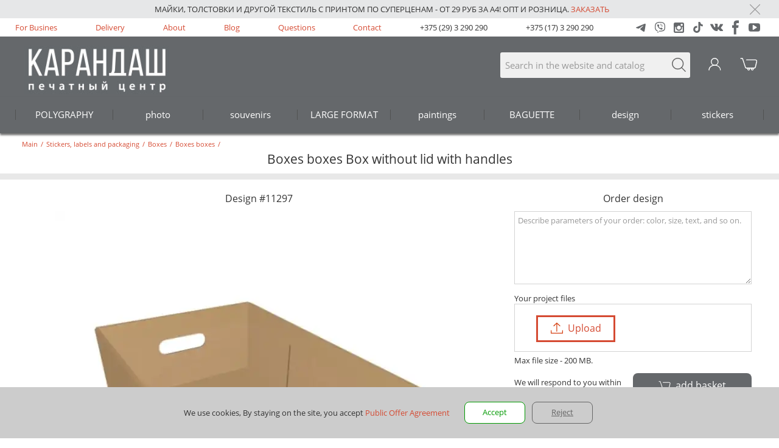

--- FILE ---
content_type: text/html; charset=utf-8
request_url: https://www.karandash.by/en/package/box/case/11297
body_size: 10598
content:

<!DOCTYPE html>
<html lang="en" xmlns="http://www.w3.org/1999/xhtml">
<head>
    <meta charset="utf-8" />
    <meta name="viewport" content="width=device-width, initial-scale=1.0, maximum-scale=3, user-scalable=yes" />
    <meta name="apple-mobile-web-app-capable" content="yes" />
    <meta name="mobile-web-app-capable" content="yes" />
    <link rel="alternate" hreflang="ru" href="https://www.karandash.by/ru/package/box/case/11297" />

    <meta property="og:url" content="https://www.karandash.by/en/package/box/case/11297" />
    <meta property="og:locale" content="en_US" />
    <meta property="og:type" content="article" />
    <meta property="og:title" content="Order Boxes boxes Box without lid with handles from 1 piece in Minsk - Karandash" />
    <meta property="og:description" content="Order printing, manufacturing Boxes boxes Box without lid with handles. Favorable prices. Delivery" />
    <meta property="og:image" content="https://www.karandash.by/image/design/11297/268.jpg" />


    <link rel="apple-touch-icon" sizes="57x57" href="/favicon/57x57.png">
    <link rel="apple-touch-icon" sizes="60x60" href="/favicon/60x60.png">
    <link rel="apple-touch-icon" sizes="72x72" href="/favicon/72x72.png">
    <link rel="apple-touch-icon" sizes="76x76" href="/favicon/76x76.png">
    <link rel="apple-touch-icon" sizes="114x114" href="/favicon/114x114.png">
    <link rel="apple-touch-icon" sizes="120x120" href="/favicon/120x120.png">
    <link rel="apple-touch-icon" sizes="144x144" href="/favicon/144x144.png">
    <link rel="apple-touch-icon" sizes="152x152" href="/favicon/favicon-152_152.png">
    <link rel="apple-touch-icon" sizes="180x180" href="/apple-touch-icon.png">
    <meta name="msapplication-square70x70logo" content="/favicon/72x72.png">
    <meta name="msapplication-square150x150logo" content="/favicon/152x152.png">
    <meta name="msapplication-square310x310logo" content="/favicon/270x270.png">
    <link rel="icon" type="image/png" href="/favicon/32x32.png" sizes="32x32">
    <link rel="icon" type="image/png" href="/favicon/16x16.png" sizes="16x16">
    <link rel="icon" type="image/png" href="/favicon/48x48.png" sizes="48x48">
    
    <title>Order Boxes boxes Box without lid with handles from 1 piece in Minsk - Karandash</title>
    
    
        <script src="/lib/jquery/dist/jquery.min.js" type="text/javascript"></script>
        <script src="/js/slick-custom.min.js?v=bHR1nUqy4Fu-3vTunFPIlTeIwGEaxRAOfqZ3x0stz_4" type="text/javascript" charset="utf-8"></script>
        <script src="/js/js.min.js?v=2TDzLy9-I3XkadYFYt2g4HrIQ9BH6vgV2BK9CByvlNs" type="text/javascript"></script>
    
    <script defer src="/lib/fancybox/dist/jquery.fancybox.min.js"></script>
    <link href="/lib/fancybox/dist/jquery.fancybox.min.css" rel="stylesheet" media="none" onload="if(media!='all')media='all'" />
    
    
        <link rel="stylesheet" type="text/css" href="/css/styles.min.css?v=AbZXq7AO_XRhrx9jh0pVzC4kptTYfKzr2kUq3NQs_U4" />
    
        <meta name="description" content="Order printing, manufacturing Boxes boxes Box without lid with handles. Favorable prices. Delivery" />
    
    
    <script type="text/javascript">
        var urljsontextlang = "/en/json/textlang";
    </script>
        <script src="//code.jivo.ru/widget/2fM132NDc8" async></script>
</head>
<body>
    
    <nav>
        <script type="text/javascript">
            $(document).ready(function () {
                    $("nav").first().load("/en/include/navigation", function () { InitMainMenu(); });
            });
        </script>
    </nav>
    <div class="staticcont">
        <header>
            
    <div class="promo">
        <div class="mbl">
            <div><div><div>Майки, толстовки и другой текстиль с принтом по суперценам - от 29 руб за А4!
Опт и розница. <a href="/ru/souvenirs/shirt" target="_self">Заказать</a><o:p></o:p></div></div></div>
            <div class="promo_cl"><img class="promo_close" src="/images/krest_r.svg" style="max-width:17px;" alt="Close" /></div>
        </div>
    </div>

            <div class="m0">
                <ul class="mbl m1">
                                <li style="display:none;"></li>
            <li><a href="/en/business">For Busines </a></li>
            <li><a href="/en/delivery">Delivery</a></li>
            <li><a href="/en/about">About</a></li>
            <li><a href="/en/blog">Blog</a></li>
            <li><a href="/en/questions">Questions</a></li>
            <li><a href="/en/about/contact">Contact</a></li>

                    <li class="phone"><a href="tel:&#x2B;375293290290">+375 (29) 3 290 290</a></li>
                    <li class="phone"><a href="tel:&#x2B;375173290290">+375 (17) 3 290 290</a></li>
                    <li>
                        <div class="btn-group-b">
                            <a href="https://t.me/karandash_answer_bot" target="_blank">
                                <img width="17" height="17" loading="lazy" src="/images/social-svg-icons/icon_social_new_telegram_g.svg" alt="Написать в Telegram" />
                            </a>
                            <a href="viber://pa?chatURI=karandash_bot" target="_blank">
                                <img width="17" height="18" loading="lazy" src="/images/social-svg-icons/icon_social_viber_g.svg" alt="Написать в Viber" />
                            </a>
                            <a href="https://www.instagram.com/karandash_by/" target="_blank">
                                <img width="17" height="17" loading="lazy" src="/images/social-svg-icons/icon_social_instagram_g.svg" alt="Instagram" />
                            </a>
                            <a href="https://www.tiktok.com/@karandash.by" target="_blank">
                                <img width="16" height="18" loading="lazy" src="/images/social-svg-icons/icon_social_tiktok_g.svg" alt="TikTok" />
                            </a>
                            <a href="https://vk.com/by_karandash" target="_blank">
                                <img width="21" height="12" loading="lazy" src="/images/social-svg-icons/icon_social_vk_g.svg" alt="VK" />
                            </a>
                            <a href="https://www.facebook.com/karandashby" target="_blank">
                                <img width="11" height="24" loading="lazy" src="/images/social-svg-icons/icon_social_facebook_g.svg" alt="Facebook" />
                            </a>
                            <a href="https://www.youtube.com/user/karandashby" target="_blank">
                                <img width="19" height="14" loading="lazy" src="/images/social-svg-icons/icon_social_youtube_g.svg" alt="Youtube" />
                            </a>
                        </div>
                    </li>
                </ul>
            </div>
            <div class="cont">
                    <div class="menu-button">
                        <img loading="lazy" src="/images/poisk.svg" class="nav-toggle" style="height:25px;width:32px;margin: 10px 9px;" alt="Menu" />
                    </div>
                <div class="mbl m2">
                    <div class="m2_1 m2_0">
                        <a href="tel:&#x2B;375293290290">
                            <img style="height:25px;width:27px;" src="/images/telefon.svg" alt="Search" />
                        </a>
                    </div>
                    <div class="logo">
                        <a href="/en"><img id="logoimg" src="/images/logo.jpg" alt="Logo" /></a>
                    </div>
                    <div class="m2_1 m2_3">
                        <form class="search" method="get" action="/en/search">
                            <input name="searchtext" type="search" placeholder="Search in the website and catalog" />
                            <div class="m2_b" onclick="$(this).parent().submit();"></div>
                        </form>
                    </div>
                    <div class="m2_1 m2_2" id="bk">
                            <img src="/images/chel_w.svg" onmouseover="this.src='/images/chel_r.svg'" onmouseout="this.src='/images/chel_w.svg'" alt="Login" />
                    </div>
                    

<div class="m2_1">
    <div id="basketicon">
        <a href="/en/account/basket">
            <img src="/images/pm04_w.svg" onmouseover="this.src='/images/pm04_r.svg'" onmouseout="this.src='/images/pm04_w.svg'" alt="Basket" />
            <div id="basketcount"></div>
        </a>
    </div>
</div>
                </div>
            </div>
            <div class="cont_hide"></div>
            
    <div class="promo2 promo">
        <div class="mbl">
            <div><div><div>Майки, толстовки и другой текстиль с принтом по суперценам - от 29 руб за А4!
Опт и розница. <a href="/ru/souvenirs/shirt" target="_self">Заказать</a><o:p></o:p></div></div></div>
            <div class="promo_cl"><img class="promo_close" src="/images/krest_r.svg" style="max-width:17px;" alt="Close" /></div>
        </div>
    </div>

            <div class="m3_mpos"></div>
        </header>
        <main>
                <div class="mbl acc_title">
        <div class="header">
                <div class="headertop" itemscope="" itemtype="http://schema.org/BreadcrumbList">
        <span itemscope="" itemprop="itemListElement" itemtype="http://schema.org/ListItem">
            <a itemprop="item" href="/en">
                <span itemprop="name"> Main</span>
                <meta itemprop="position" content="0" />
            </a>
        </span>
        <span>/</span>
                <span itemscope="" itemprop="itemListElement" itemtype="http://schema.org/ListItem">
                    <a itemprop="item" href="/en/package">
                        <span itemprop="name"> Stickers, labels and packaging</span>
                        <meta itemprop="position" content="1" />
                    </a>
                </span>
                <span>/</span>
                <span itemscope="" itemprop="itemListElement" itemtype="http://schema.org/ListItem">
                    <a itemprop="item" href="/en/package/box">
                        <span itemprop="name"> Boxes</span>
                        <meta itemprop="position" content="2" />
                    </a>
                </span>
                <span>/</span>
                <span itemscope="" itemprop="itemListElement" itemtype="http://schema.org/ListItem">
                    <a itemprop="item" href="/en/package/box/case">
                        <span itemprop="name"> Boxes boxes</span>
                        <meta itemprop="position" content="3" />
                    </a>
                </span>
                <span>/</span>
    </div>



            <h1 class="header-global">Boxes boxes Box without lid with handles</h1>
        </div>
    </div>
    <section class="component" style="background-color:#fff;">
<hr class="grayhr" />    </section>
    <section class="component" style="background-color:#fff;">

    <link rel="stylesheet" href="/css/product.min.css?v=iI-dE8zeyWrkTEVJNAuHQcKDSPqMiL6NWRiyQUtmJuA" />
    <script src="/js/account.min.js?v=WIMAdIkyuhsK-TY-KE82NwT1FOsOFRCRRdN5sABnlTQ"></script>
    <script src="/js/files2.min.js?v=bUHsUVRosl2F9bCTkx2h8SKk4P_eCM1jK7fLwjoEKOM"></script>


<script src="/lib/hammerjs/hammer.min.js?v=VVN3i5zOc8ivFAdNrJ5XArYecHM1dJOYZ6eDNLItQjM"></script>


<script type="text/javascript">
        var urlproductcreate = "/en/account/productcreate";
        var urljsonfiles = "/en/json/getfiles";
        var urljsonload = "/en/json/load";
        var urljsonlink = "/en/json/link";
        var urljsonfilesact = "/en/file/action/";
        var urlproductsave = "/en/account/productsave";
        var opentype = 1;
        var opencalc = undefined;
                var designid = 11297;
                var allowcomment24 = false;
                var allowcomment48 = false;
                var setcalc0 = 0;
                var setcalc1 = 0;
                var selectcalc = 0;
                var setprodid = 268;
                var setcalcver = 1;
                var productproject = "";
                var name = "";
                var projectnameexist = false;
                var strpagecolor = 1;
                var calcslidevalue = undefined;
                $(document).ready(function () { LoadSup(LoadFileData); });
</script>
<div class="mbl">
    <div class="p1_0">
        <div class="p1_1">
                <div class="p2_subhead">Design #11297</div>
    <div class="mainimg" style="width:100%;max-width:670px;margin:auto;">
        <img src="/image/design/11297/268.jpg" style="width:100%" />
    </div>



        </div>
        <div class="p1_1 p1_1r">
            <div class="p2_subhead">Order design</div>
<textarea id="dopinfo" class="p_doptext" placeholder="Describe parameters of your order: color, size, text, and so on."></textarea>
    <div>Your project files</div>
<div style="border: 1px solid lightgray;margin-bottom: 5px;">
    <div id="fileinfo">
    </div>
    <div id="fileinfoBut" style="padding: 3px 10px 10px;overflow: hidden;">
        <div id="p23" style="margin-left: 25px;margin-bottom: 10px; display:none;"></div>
        <div style="margin-left: 25px;margin-bottom: 10px;"></div>
        <label>
            <div class="p_but_upload p_but_upload_w">
                <div><div class="card_but_i"></div><div>Upload</div></div>
            </div>
            <input type="file" multiple="multiple" id="file1" onchange="StartUpload();" style="display:none;" />
        </label>
    </div>
</div>
<div class="file_upload_text">Max file size - 200 MB.</div><div class="d-table">
    <div class="d-table-tr">
        <div class="d-table-td">
            <span>
                We will respond to you within three business hours
            </span>
        </div>
        <div class="d-table-td" style="vertical-align: middle;">
            <div class="card_but1_basket" style="width: 100%;">
                <div id="but_projectdone" onclick="ProjectDone();">
                    <div class="m5_i4_w card_but_i"></div><div class="card_but_t">add basket</div>
                </div>
            </div>
        </div>
    </div>
</div>
<div class="p1_ad_text" style="color:#333;">
    The price of urgent production
<br><br>
You may need to finalize the layout
<br><br>
Free mail delivery in Belarus from 75 rubles.
<br><br>
</div>

        </div>
    </div>
</div>
    </section>
    <section class="component" style="background-color:#fff;">
<hr class="grayhr5" />    </section>
    <section class="component" style="background-color:#fff;">
<div class="mbl">
    <div>
        
            <div class="info-tovar">        
                <input id="info-tovar-header-hide-1" class="info-tovar-header-hide_check" type="checkbox" style="display:none;">
                <label for="info-tovar-header-hide-1" class="info-tovar-header_label margin-bot10"><span>Order settings in the online editor</span><span class="check-block-hide"></span></label>
                <div class="info-tovar-body">
                    <div class="info-tover-body-block textblock" style="padding:0;">
                        <div class="designtext designtext_hide">
                            <div><div>Create your own layout based on our design, upload text, pictures, and logo.</div></div>
                        </div>
                        <div class="bigcorusel-item-body-link">
                            <span onclick="actionDesignText(this)" data-type="1">+ Show</span>
                        </div>
                    </div>
                </div>
            </div>   
        
        <div class="info-tovar">
            <input id="info-tovar-header-hide-2" class="info-tovar-header-hide_check" type="checkbox" style="display:none;">
            <label for="info-tovar-header-hide-2" class="info-tovar-header_label margin-bot10"><span>Tags and Design Information</span><span class="check-block-hide"></span></label>
            <div class="info-tovar-body tags">
                <div class="info-tover-body-block textblock" style="padding:0;">
                    <div>Boxes boxes Box without lid with handles</div>
                    <p class="tags" style="color: #d54a32;">
                    </p>
                    <div class="tagtext tagtext_hide">
                        <h3>Book boxes boxes Box without lid with handles for your occasion:</h3>
                        <div class="rubrics">

                        </div>
                    </div>
                    <div class="bigcorusel-item-body-link">
                        <span onclick="actiontags(this)" data-type="1">+ Show</span>
                    </div>
                </div>
                
            </div>
        </div>
    </div>
</div>    </section>
    <section class="component" style="background-color:#ffffff;">
<a name="reviews"></a>
<section class="reviews backgound-white">
    <div class="container">
        <div class="reviews">
            <div class="reviews-control">
                <div class="btn-without-back">
                    <a class="a-img-l review" href="/en/opinions/create?DesignID=11297&amp;ProductId=268&amp;returnUrl=%2Fen%2Fpackage%2Fbox%2Fcase%2F11297">Write a Rewiew</a>
                </div>
            </div>
            <div class="header reviews-header">
                Reviews
            </div>
            <div class="reviews-body">
                    <div class="review-body-items">
                            <div class="review-body-item">
                                <div class="flex-1">
                                    <div class="review-body-item-stars stars stars-control">
                                            <img src="/images/star.svg" alt="star">
                                            <img src="/images/star.svg" alt="star">
                                            <img src="/images/star.svg" alt="star">
                                            <img src="/images/star.svg" alt="star">
                                            <img src="/images/star.svg" alt="star">
                                    </div>
                                    <div class="review-body-item-title">
                                        <div class="title-head">&quot;I ordered the printing of photographs. I liked everything very much. Quickly and efficiently. Keep it up &quot;Pencil&quot;!!! I will address myself only to you.&quot;</div>
                                        <div class="title-info">
                                            <div class="title-info-author"><span>Vladimir Reshetov</span></div>
                                            <div class="title-info-date"><span>12.07.2025</span></div>
                                        </div>
                                    </div>
                                    <div class="review-body-item-descriptions">
                                        <div class="review-body-item-description" style="flex-shrink: 3;">

                                            <div class="items-pairwise">
                                            </div>
                                        </div>
                                    </div>
                                    <div class="review-body-item-control">
                                        <div class="readcomplete"><a href="#">Read details</a></div>
                                    </div>
                                </div>
                                <div class="review-body-item_img">
                                </div>
                            </div>
                            <div class="review-body-item">
                                <div class="flex-1">
                                    <div class="review-body-item-stars stars stars-control">
                                            <img src="/images/star.svg" alt="star">
                                            <img src="/images/star.svg" alt="star">
                                            <img src="/images/star.svg" alt="star">
                                            <img src="/images/star.svg" alt="star">
                                            <img src="/images/star.svg" alt="star">
                                    </div>
                                    <div class="review-body-item-title">
                                        <div class="title-head">I am satisfied with the quality of the photos! The paper is thick! Promptly! Great price! Happy! I will order more!</div>
                                        <div class="title-info">
                                            <div class="title-info-author"><span>Nadezhda Delyukina</span></div>
                                            <div class="title-info-date"><span>24.03.2025</span></div>
                                        </div>
                                    </div>
                                    <div class="review-body-item-descriptions">
                                        <div class="review-body-item-description" style="flex-shrink: 3;">

                                            <div class="items-pairwise">
                                            </div>
                                        </div>
                                    </div>
                                    <div class="review-body-item-control">
                                        <div class="readcomplete"><a href="#">Read details</a></div>
                                    </div>
                                </div>
                                <div class="review-body-item_img">
                                </div>
                            </div>
                            <div class="review-body-item">
                                <div class="flex-1">
                                    <div class="review-body-item-stars stars stars-control">
                                            <img src="/images/star.svg" alt="star">
                                            <img src="/images/star.svg" alt="star">
                                            <img src="/images/star.svg" alt="star">
                                            <img src="/images/star.svg" alt="star">
                                            <img src="/images/star.svg" alt="star">
                                    </div>
                                    <div class="review-body-item-title">
                                        <div class="title-head">These are the most amazing photos. The quality is great. Thanks a lot??</div>
                                        <div class="title-info">
                                            <div class="title-info-author"><span>Daria Gaidukevich</span></div>
                                            <div class="title-info-date"><span>18.02.2025</span></div>
                                        </div>
                                    </div>
                                    <div class="review-body-item-descriptions">
                                        <div class="review-body-item-description" style="flex-shrink: 3;">

                                            <div class="items-pairwise">
                                            </div>
                                        </div>
                                    </div>
                                    <div class="review-body-item-control">
                                        <div class="readcomplete"><a href="#">Read details</a></div>
                                    </div>
                                </div>
                                <div class="review-body-item_img">
                                </div>
                            </div>
                            <div class="review-body-item">
                                <div class="flex-1">
                                    <div class="review-body-item-stars stars stars-control">
                                            <img src="/images/star.svg" alt="star">
                                            <img src="/images/star.svg" alt="star">
                                            <img src="/images/star.svg" alt="star">
                                            <img src="/images/star.svg" alt="star">
                                            <img src="/images/star.svg" alt="star">
                                    </div>
                                    <div class="review-body-item-title">
                                        <div class="title-head">Many thanks to the printing center for the attitude to the client, the promptness and quality of printing photos! As a person who does not live in Minsk, it was very convenient for me to order photos online and then receive the order by mail. The photos are in no way inferior in quality to those usually printed in photo salons. I will be very happy to order from you in the future! Good luck and prosperity to your wonderful center!</div>
                                        <div class="title-info">
                                            <div class="title-info-author"><span>Daria Levko</span></div>
                                            <div class="title-info-date"><span>13.02.2025</span></div>
                                        </div>
                                    </div>
                                    <div class="review-body-item-descriptions">
                                        <div class="review-body-item-description" style="flex-shrink: 3;">

                                            <div class="items-pairwise">
                                            </div>
                                        </div>
                                    </div>
                                    <div class="review-body-item-control">
                                        <div class="readcomplete"><a href="#">Read details</a></div>
                                    </div>
                                </div>
                                <div class="review-body-item_img">
                                </div>
                            </div>
                            <div class="review-body-item">
                                <div class="flex-1">
                                    <div class="review-body-item-stars stars stars-control">
                                            <img src="/images/star.svg" alt="star">
                                            <img src="/images/star.svg" alt="star">
                                            <img src="/images/star.svg" alt="star">
                                            <img src="/images/star.svg" alt="star">
                                            <img src="/images/star.svg" alt="star">
                                    </div>
                                    <div class="review-body-item-title">
                                        <div class="title-head">I constantly use the services of this company, either to print documents or to take photos. Everything is fast and efficient.</div>
                                        <div class="title-info">
                                            <div class="title-info-author"><span>Marina Solovkova</span></div>
                                            <div class="title-info-date"><span>11.02.2025</span></div>
                                        </div>
                                    </div>
                                    <div class="review-body-item-descriptions">
                                        <div class="review-body-item-description" style="flex-shrink: 3;">

                                            <div class="items-pairwise">
                                            </div>
                                        </div>
                                    </div>
                                    <div class="review-body-item-control">
                                        <div class="readcomplete"><a href="#">Read details</a></div>
                                    </div>
                                </div>
                                <div class="review-body-item_img">
                                </div>
                            </div>
                            <div class="review-body-item">
                                <div class="flex-1">
                                    <div class="review-body-item-stars stars stars-control">
                                            <img src="/images/star.svg" alt="star">
                                            <img src="/images/star.svg" alt="star">
                                            <img src="/images/star.svg" alt="star">
                                            <img src="/images/star.svg" alt="star">
                                            <img src="/images/star.svg" alt="star">
                                    </div>
                                    <div class="review-body-item-title">
                                        <div class="title-head">Once again, I would like to thank designer Tatiana.:&#xD;&#xA;I enjoyed working with you, you are a great team player - you set up quickly, listen to the client very sensitively, quickly implement the client&#x27;s ideas and offer high-quality, aesthetic and logical improvements. For that hour, you were like a part of my thoughts, something I&#x27;ve rarely seen. Thank you so much for this approach to our cooperation. I really hope the management will mark your approach to work as a motivating and pleasant bonus. I have been working with staff for many years, I know what approaches different people have, and your approach is a valuable gift for any company.</div>
                                        <div class="title-info">
                                            <div class="title-info-author"><span>Elitevrostroy-Plus, Elena</span></div>
                                            <div class="title-info-date"><span>07.02.2025</span></div>
                                        </div>
                                    </div>
                                    <div class="review-body-item-descriptions">
                                        <div class="review-body-item-description" style="flex-shrink: 3;">

                                            <div class="items-pairwise">
                                            </div>
                                        </div>
                                    </div>
                                    <div class="review-body-item-control">
                                        <div class="readcomplete"><a href="#">Read details</a></div>
                                    </div>
                                </div>
                                <div class="review-body-item_img">
                                </div>
                            </div>
                    </div>
            </div>
            <div class="reviews-control">
                <div class="btn-without-back">
                    <a class="" href="/en/opinions">See all</a>
                </div>
            </div>
        </div>
    </div>
</section>

<script>
    $(document).ready(function () {
        $(".review-body-item-title").each(function () {
            var size = 400,
                blogContent = $(this).find('.title-head'),
                blogText = blogContent.html();

            if (blogText.length > size) {
                var temp = blogText.slice(size, blogText.length);
                blogContent.html('<span>' + blogText.slice(0, size) + '<i class="dots-opinion">...</i>' + '</span>' + '<span class="visbletext-opinion">' + temp + '</span>');
            }
        });
        $(".review-body-item_img").slick({
            //sliderClass: 'c-slider_vertic-w-p_preview',
            //mobileFirst: true,
            slidesToShow: 1,
            slidesToScroll: 1,
            arrows: false,
            //fade: true,
            dots: true,
            //asNavFor: '.carousel-vertical-items',
            //responsive: [
            //    {
            //        breakpoint: 1025,
            //        settings: {
            //            asNavFor: '.carousel-vertical-items',
            //            fade: true,
            //            dots: false
            //        }
            //    },
            //]
        });
    });
</script>    </section>
    <section class="component" style="background-color:#e8e8e8;">
    <div class="acc_bottom mbl">
        <a href="/en/designstudio#forma" class="acc_botban acc_botban7"  style="background-color:#e8e8e8;">
                <div class="acc_botinfo acc_botinfo_show" >
                    <div class="acc_bothead2"><b>Design Studio</b></div>
<div style="font-size:12pt;">Professional designers will develop</div>
<div style="font-size:12pt;margin-bottom:10px;">design from scratch or based on your layout.</div>

<div><input class="m5_but3" type="button" value="Услуги дизайна"></div>
                </div>
        </a>
    </div>


    </section>

        </main>
        <footer>
            <div class="m9">
                <ul class="container m1">
                                <li style="display:none;"></li>
            <li><a href="/en/business">For Busines </a></li>
            <li><a href="/en/delivery">Delivery</a></li>
            <li><a href="/en/about">About</a></li>
            <li><a href="/en/blog">Blog</a></li>
            <li><a href="/en/questions">Questions</a></li>
            <li><a href="/en/about/contact">Contact</a></li>

                    <li style="font-size:8pt">
                        <div class="linegr">
                            <span class="phone"><img loading="lazy" src="/images/menu%20icons/icon_menu-15_w.svg" style="height: 20px; width: 13px; margin: 0 7px -4px 0;" alt="Phone"><a href="tel:&#x2B;375173290290">+375 (17) 3 290 290</a></span>
                            <span class="small">
                                <a href="mailto:290@karandash.by">290@karandash.by</a>
                                <a class="emailhunt" href="mailto:zeta@karandash.by">zeta@karandash.by</a><br />
                            </span>
                        </div>
                    </li>
                </ul>
            </div>
            <div class="main-footer">
                <div class="footer-container">
                    <div class="footer-button">
                        <a href="/en/sendfile">
                            <div>
                                Send File
                                <img src="/images/others-svg/sendfile.svg" />
                            </div>
                        </a>
                    </div>
                    <div class="footer-center">
                        <div class="footer-center-element">
                            <div class="footer__buttons">
                                <div class="btn-radio-a btn-a btn-group-a">
                                    <a href="/ru/package/box/case/11297" hreflang="ru">ru</a>
                                    <a class="active" href="/en/package/box/case/11297" hreflang="en">en</a>
                                </div>
                                <div class="btn-a">
                                    <a href="/files/rules_karandash.pdf">Rules for preparing model</a>
                                </div>
                                <div class="btn-a btn-group-a btn-group-a-per">
                                    <a href="https://t.me/karandash_answer_bot" target="_blank">
                                        <img width="17" height="17" loading="lazy" src="/images/social-svg-icons/icon_social_new_telegram.svg" alt="Написать в Telegram" />
                                    </a>
                                    <a href="viber://pa?chatURI=karandash_bot" target="_blank">
                                        <img width="17" height="18" loading="lazy" src="/images/social-svg-icons/icon_social_viber.svg" alt="Написать в Viber" />
                                    </a>
                                    <a href="https://www.instagram.com/karandash_by/" target="_blank">
                                        <img width="17" height="17" loading="lazy" src="/images/social-svg-icons/icon_social_instagram.svg" alt="Instagram" />
                                    </a>
                                    <a href="https://www.tiktok.com/@karandash.by" target="_blank">
                                        <img width="16" height="18" loading="lazy" src="/images/social-svg-icons/icon_social_tiktok.svg" alt="TikTok" />
                                    </a>
                                    <a href="https://vk.com/by_karandash" target="_blank">
                                        <img width="21" height="12" loading="lazy" src="/images/social-svg-icons/icon_social_vk.svg" alt="VK" />
                                    </a>
                                    <a href="https://www.facebook.com/karandashby" target="_blank">
                                        <img width="11" height="24" loading="lazy" src="/images/social-svg-icons/icon_social_facebook.svg" alt="Facebook" />
                                    </a>
                                    <a href="https://www.youtube.com/user/karandashby" target="_blank">
                                        <img width="19" height="14" loading="lazy" src="/images/social-svg-icons/icon_social_youtube.svg" alt="Youtube" />
                                    </a>
                                   
                                </div>
                            </div>
                        </div>
                        <div class="footer-center-element">
                            <div class="footer-payments">
                                <a href="/en/payment">
                                    <img width="68" height="28" loading="lazy" src="/images/payimages/icon_VISA_grey.svg" onmouseover="this.src='/images/payimages/icon_VISA.svg'" onmouseout="this.src='/images/payimages/icon_VISA_grey.svg'" alt="Visa" />
                                </a>
                                <a href="/en/payment">
                                    <img width="65" height="28" loading="lazy" src="/images/payimages/icon_VerifiedVISA_grey.svg" onmouseover="this.src='/images/payimages/icon_VerifiedVISA.svg';" onmouseout="this.src='/images/payimages/icon_VerifiedVISA_grey.svg'" alt="VerifiedVISA" />
                                </a>
                                <a href="/en/payment">
                                    <img width="47" height="28" loading="lazy" src="/images/payimages/icon_MasterCard_grey.svg" onmouseover="this.src='/images/payimages/icon_MasterCard.svg'" onmouseout="this.src='/images/payimages/icon_MasterCard_grey.svg'" alt="MasterCard" />
                                </a>
                                <a href="/en/payment">
                                    <img class="grayscale" width="45" height="28" loading="lazy" src="/images/payimages/unionpay.png" onmouseover="$(this).removeClass('grayscale')" onmouseout="$(this).addClass('grayscale')" alt="UnionPay" />
                                </a>
                                <a href="/en/payment">
                                    <img width="68" height="28" loading="lazy" src="/images/payimages/icon_halva_grey.svg" onmouseover="this.src='/images/payimages/icon_halva.svg'" onmouseout="this.src='/images/payimages/icon_halva_grey.svg'" alt="Halva" />
                                </a>
                                <a href="/en/payment">
                                    <img width="68" height="28" loading="lazy" src="/images/payimages/icon_Assist_grey.svg" onmouseover="this.src='/images/payimages/icon_Assist.svg'" onmouseout="this.src='/images/payimages/icon_Assist_grey.svg'" alt="Assist" />
                                </a>
                                <a href="/en/payment">
                                    <img width="25" height="28" loading="lazy" src="/images/payimages/icon_belcard_grey.svg" onmouseover="this.src='/images/payimages/icon_belcard.svg'" onmouseout="this.src='/images/payimages/icon_belcard_grey.svg'" alt="Belcard" />
                                </a>
                                <a href="/en/payment">
                                    <img width="42" height="28" loading="lazy" src="/images/payimages/icon_ERIP_grey.svg" onmouseover="this.src='/images/payimages/icon_ERIP.svg'" onmouseout="this.src='/images/payimages/icon_ERIP_grey.svg'" alt="ERip" />
                                </a>
                            </div>
                        </div>
                        <div class="footer-center-element">
                            <div class="footer-text">
                                RB, Minsk, Gikalo str., 3<br />
RB, Minsk, Independence Square, Stolitsa Shopping Center<br />
RB, Minsk, B.Khmelnitsky str., 7<br />



<a href="tel:+375173290290">+375 17 3-290-290</a> <a href="mailto:290@karandash.by">290@karandash.by</a><br /><br />
Free delivery of orders over 100 rubles. by mail throughout Belarus and to pick-up points in all regional centers and major cities: Brest, Grodno, Gomel, Mogilev, Vitebsk, Baranovichi, Pinsk, Orsha, Polotsk, Mozyr, Kalinkovichi, Zhlobin, Rechitsa, Soligorsk, Borisov, Molodechno, Bereza, Luninets, Drogichin, Dzerzhinsk, Vileika, Smorgon, Oshmyany, Lida, Volkovysk, Mosty, Slonim, Svetlogorsk, Bobruisk - <a href="/ru/about/contact">
addresses and opening hours</a>.
<br><br>
Delivery to Moscow and the Moscow region, to St. Petersburg and throughout Russia. <a href="/ru/delivery">Learn more about delivery</a>.
                            </div>
                        </div>
                        <div class="footer-center-element">
                            <div class="footer-text">
                                Printing center "Karandash", 1994 — 2023. LLC "Infoexpert". UNP 191386320. Certificate of State registration No. 191386320 issued on 30.04.2010 The information was entered into the Register of Household Services on 08.06.2015. (certificate No. 20445). Postal address: underpass No. 8, room No. 7, Independence Square, Minsk, 220030. 
Legal address: Independence Square, underground passage No. 8, room No. 10, Minsk, 220030. All rights reserved. The information posted on this website is a <a href="/ru/oferta">public offer.</a> By staying on the site, you agree to<a href="/ru/privacypolicies">Privacy Rules</a> and<a href="/ru/oferta">Public Offer Agreement</a>
                            </div>
                        </div>
                    </div>
                </div>
            </div>
        </footer>
    </div>
    <div id="m3_hide"></div>
    <div class="m5" id="menu2">
            <div class="m5_1">
        <a class="btn btn-navy btn-border-o m5_b" href="/en/account/login">Enter</a>
    </div>
                <div class="m5_1">
                    <div class="m5_i m5_i1"></div>
                    <div class="m5_t m5_tgray">
                        Favorites
                    </div>
                </div>
                <div class="m5_1">
                    <div class="m5_i m5_i8"></div>
                    <div class="m5_t m5_tgray">
                        My projects
                    </div>
                </div>
                <div class="m5_1">
                    <div class="m5_i m5_i4"></div>
                    <div class="m5_t m5_tgray">
                        Basket
                    </div>
                </div>
                <div class="m5_1 m5_bordertop">
                    <div class="m5_i m5_i6"></div>
                    <div class="m5_t m5_tgray">
                        My profile
                    </div>
                </div>

    </div>
    <div id="scrbut" style="display:none;" onclick="Scrolltop();"></div>
    <div id="ccookies" class="ccookies">
        <div>We use cookies, By staying on the site, you accept <a href="/en/oferta">Public Offer Agreement</a></div>
        <div style="white-space:nowrap;">
            <div><button class="butt2" onclick="CCookies()" style="width:100px;">Accept</button></div>    
            <div><button class="butt3" onclick="DisCCookies()" style="width:100px;">Reject</button></div>
        </div>
    </div>
</body>
<script>
    (function (w, d, s, l, i) {
        w[l] = w[l] || []; w[l].push({
            'gtm.start':
                new Date().getTime(), event: 'gtm.js'
        }); var f = d.getElementsByTagName(s)[0],
            j = d.createElement(s), dl = l != 'dataLayer' ? '&l=' + l : ''; j.async = true; j.src =
                'https://www.googletagmanager.com/gtm.js?id=' + i + dl; f.parentNode.insertBefore(j, f);
    })(window, document, 'script', 'dataLayer', 'GTM-PLKSS8N');
</script></html>

--- FILE ---
content_type: image/svg+xml
request_url: https://www.karandash.by/images/pm04_w.svg
body_size: 1902
content:
<?xml version="1.0" encoding="utf-8"?>
<!-- Generator: Adobe Illustrator 24.1.1, SVG Export Plug-In . SVG Version: 6.00 Build 0)  -->
<svg version="1.1" id="Layer_1" xmlns="http://www.w3.org/2000/svg" xmlns:xlink="http://www.w3.org/1999/xlink" x="0px" y="0px"
	 viewBox="0 0 20.1 14.4" style="enable-background:new 0 0 20.1 14.4;" xml:space="preserve">
<style type="text/css">
	.st0{fill:none;stroke:#007040;stroke-width:1.15;stroke-miterlimit:10;}
	.st1{fill:none;stroke:#007040;stroke-width:1.0552;stroke-miterlimit:10;}
	.st2{fill:#FFFFFF;}
</style>
<polyline class="st0" points="332,469.9 324,469.9 324,464.2 347.2,464.2 347.2,483.2 324,483.2 324,475.8 "/>
<line class="st0" x1="319.3" y1="473.7" x2="328.8" y2="473.7"/>
<polyline class="st0" points="347.2,467.4 355.3,472.7 355.3,483.2 347.2,483.2 "/>
<g>
	<path class="st1" d="M328.2,484.4c0,1.6,1.3,3,3,3s3-1.3,3-3c0-0.4-0.1-0.9-0.3-1.2h-5.4C328.3,483.6,328.2,484,328.2,484.4z"/>
	<path class="st1" d="M345.5,483.2c-0.2,0.4-0.3,0.8-0.3,1.2c0,1.6,1.3,3,3,3c1.6,0,3-1.3,3-3c0-0.4-0.1-0.9-0.3-1.2H345.5z"/>
</g>
<g>
	<path class="st2" d="M16.3,12.1H7.5c-0.8,0-1.6-0.5-1.8-1.3L2.5,1.2H0.8C0.6,1.2,0.3,1,0.3,0.7s0.2-0.5,0.5-0.5h2
		c0.2,0,0.4,0.1,0.5,0.3l3.3,9.9c0.1,0.4,0.5,0.6,0.9,0.6h8.7c0.4,0,0.8-0.3,0.9-0.7L18.7,4c0.1-0.3,0-0.6-0.2-0.8
		c-0.2-0.2-0.4-0.4-0.7-0.4H7.5C7.2,2.9,7,2.6,7,2.4s0.2-0.5,0.5-0.5h10.3c0.6,0,1.1,0.3,1.5,0.7c0.4,0.5,0.5,1.1,0.4,1.6l-1.5,6.3
		C17.9,11.5,17.1,12.1,16.3,12.1z"/>
	<path class="st2" d="M9.9,14.2c-0.9,0-1.6-0.7-1.6-1.6s0.7-1.6,1.6-1.6s1.6,0.7,1.6,1.6S10.7,14.2,9.9,14.2z M9.9,12.1
		c-0.3,0-0.6,0.3-0.6,0.6s0.3,0.6,0.6,0.6c0.3,0,0.6-0.3,0.6-0.6S10.2,12.1,9.9,12.1z"/>
	<path class="st2" d="M14.1,14.2c-0.9,0-1.6-0.7-1.6-1.6s0.7-1.6,1.6-1.6s1.6,0.7,1.6,1.6S15,14.2,14.1,14.2z M14.1,12.1
		c-0.3,0-0.6,0.3-0.6,0.6s0.3,0.6,0.6,0.6s0.6-0.3,0.6-0.6S14.4,12.1,14.1,12.1z"/>
</g>
</svg>


--- FILE ---
content_type: image/svg+xml
request_url: https://www.karandash.by/images/social-svg-icons/icon_social_instagram.svg
body_size: 1057
content:
<?xml version="1.0" encoding="utf-8"?>
<!-- Generator: Adobe Illustrator 23.0.3, SVG Export Plug-In . SVG Version: 6.00 Build 0)  -->
<svg version="1.1" id="Layer_1" xmlns="http://www.w3.org/2000/svg" xmlns:xlink="http://www.w3.org/1999/xlink" x="0px" y="0px"
	 viewBox="0 0 17 17" style="enable-background:new 0 0 17 17;" xml:space="preserve">
<style type="text/css">
	.st0{fill:#FFFFFF;}
</style>
<path class="st0" d="M14.58,0H2.42C1.04,0,0,1.04,0,2.43v12.15C0,15.96,1.04,17,2.42,17h12.15c1.38,0,2.42-1.04,2.42-2.42V2.43
	C17,1.04,15.96,0,14.58,0z M8.52,13.57c2.81,0,5.08-2.2,5.08-4.92c0-0.49-0.07-0.96-0.21-1.4h1.44v6.91c0,0.36-0.29,0.65-0.65,0.65
	H2.79c-0.36,0-0.65-0.29-0.65-0.65V7.24h1.5c-0.14,0.44-0.21,0.92-0.21,1.4C3.43,11.36,5.71,13.57,8.52,13.57z M8.52,11.65
	c-1.81,0-3.28-1.42-3.28-3.18c0-1.76,1.47-3.18,3.28-3.18c1.81,0,3.28,1.42,3.28,3.18C11.8,10.22,10.33,11.65,8.52,11.65z
	 M14.82,4.64c0,0.4-0.33,0.74-0.74,0.74h-1.85c-0.4,0-0.74-0.33-0.74-0.74V2.88c0-0.4,0.33-0.74,0.74-0.74h1.85
	c0.4,0,0.74,0.33,0.74,0.74V4.64z"/>
</svg>


--- FILE ---
content_type: text/javascript
request_url: https://www.karandash.by/js/files2.min.js?v=bUHsUVRosl2F9bCTkx2h8SKk4P_eCM1jK7fLwjoEKOM
body_size: 14284
content:
function files_PreviewCheckExt(n){for(var r,u,i=!1,t=0;t<files_Previewext.length;t++)if(r=files_Previewext[t].length,u=n.substring(n.length-r).toLowerCase(),files_Previewext[t]===u){i=!0;break}return i}function bytesToSize(n){var t;return n==0?"0 Byte":(t=parseInt(Math.floor(Math.log(n)/Math.log(1024))),Math.round(n/Math.pow(1024,t),2)+" "+["Bytes","KB","MB","GB","TB"][t])}function InitProduct(){if(tl==undefined){LoadSup(function(){InitProduct()});return}var n=setcalc0;if(setcalc0==setcalc1?$(".p_advset").css("display","none"):selectcalc==1&&(n=setcalc1,$("#calcarrow_advset").attr("src","/images/upg_r.svg")),InitCalc(n,setprodid,designid),calc.PreLoadfn=function(){var u,s,o,h;timerrecalc!=undefined&&(clearTimeout(timerrecalc),timerrecalc=undefined);var t,i=0,r=0,f=0,e=0;if(this.values.userform==7540&&(isuseform=!0),this.values.formlaz!=0||isuseform||(this.values.formlaz_printcolor=9149),this.values.formsf!=0||isuseform?isuseform=!1:this.values.formsf_printcolor=9149,(n==489||n==481)&&($("#file1").attr("accept","application/pdf"),calc.addvalues.onlinecalc==489?(this.addvalues.addseting=7540,this.values.addseting=7540):(this.addvalues.addseting=7539,this.values.addseting=7539),addinfosize=!0,ischert=!0,UpdateFileInfo()),u=null,filedata!=undefined&&filedata.length>0){for(s=!0,t=0;t<filedata.length;t++)u==null&&filedata[t].width!=null&&filedata[t].width!=undefined&&filedata[t].height!=null&&filedata[t].height!=undefined&&(u=filedata[t].width>filedata[t].height?593:592),filedata[t].pages?ischert?(e+=filedata[t].pagessf,f+=filedata[t].pages-filedata[t].pagessf):(i+=filedata[t].pages,filedata[t].pages>2&&filedata[t].pages%2==1&&calc&&calc.values&&calc.values.print_isduplex==20&&(i+=1)):s=!1,ischert?(o=0,isbcwlaz&&filedata[t].colorpages!=null&&filedata[t].colorpages!=undefined&&(r+=filedata[t].colorpages.length),this.values.formlaz==1&&this.values.formlaz_printcolor==9150&&(r=f),isbcwsf&&filedata[t].colorpagessf!=null&&filedata[t].colorpagessf!=undefined&&(o+=filedata[t].colorpagessf.length),this.values.formsf==1&&this.values.formsf_printcolor==9150&&(o=e)):(isbcwsf||isbcwlaz)&&filedata[t].colorpages!=null&&filedata[t].colorpages!=undefined&&(r+=filedata[t].colorpages.length);if(typeof strpagecolor!="undefined"&&strpagecolor==1){if(h=7539,filedata[0].colorpages!=null&&filedata[0].colorpages!=undefined)for(t=0;t<filedata[0].colorpages.length;t++)if(filedata[0].colorpages[t]=="1"){h=7540;break}this.addvalues.covercolor=h}s?ischert?(this.addvalues.wwwkolvolaz=f,this.values.wwwkolvolaz=f,this.addvalues.wwwkolvosf=e,this.values.wwwkolvosf=e):(i||(i=1),this.addvalues.wwwkolvo=i,this.values.wwwkolvo=i,$("#prodcalccalc_wwwkolvo")[0]!=undefined&&$("#prodcalccalc_wwwkolvo").val(i)):ischert?(this.values.wwwkolvolaz=0,this.values.wwwkolvosf=0,delete this.addvalues.wwwkolvolaz,delete this.addvalues.wwwkolvosf):delete this.addvalues.wwwkolvo}else ischert?(this.values.wwwkolvolaz=0,this.values.wwwkolvosf=0,delete this.addvalues.wwwkolvolaz,delete this.addvalues.wwwkolvosf):delete this.addvalues.wwwkolvo;u!=null&&this.userselect!=null&&this.userselect.indexOf("orient")<0&&(this.values.orient=u,this.userselect.push("orient"));this.values.typePr!=undefined&&(this.addvalues.wwwkolvocolor=isbcwsf||isbcwlaz?r:0);this.addvalues.wwwkolvocolorlaz=0;this.addvalues.wwwkolvocolorsf=0;(this.values.formlaz_printcolor==9153||this.values.formlaz_printcolor==9150)&&(isbcwlaz||this.values.formlaz_printcolor==9150)&&(this.addvalues.wwwkolvocolorlaz=r);(this.values.formsf_printcolor==9153||this.values.formsf_printcolor==9150||this.values.formlaz_printcolor==9153&&isuseform)&&(isbcwsf||this.values.formlaz_printcolor==9150)&&(this.addvalues.wwwkolvocolorsf=o)},calc.AfterChange=function(){var e,u,o,f,t,i,r;if(calc.updateComment(),this.values.isRload==1&&$("#readcalcloadfile").remove(),$("#calcdop0").html(ConvToMoneyVal(this.values.priceper)),$("#calcdops0").html(ConvToMoneyVal(this.values.summ)),e="1",this.values.kolvo!=undefined)e=this.values.kolvo;else for(u=0;u<this.plist.length;u++)if(this.plist[u].VariableName=="kolvo"){e=this.plist[u].defaultvalue;break}if($("#calc_kolvo").val(e+tl.addcounttext),t=this.values.formlaz_printcolor==9153||this.values.formsf_printcolor==9153&&isuseform||this.values.typePr==8794,t!=isbcwlaz&&(isbcwlaz=t,t?$(".p2_cb_laz").css("display",""):$(".p2_cb_laz").css("display","none"),UpdateFileInfo()),i=this.values.formsf_printcolor==9153||this.values.formlaz_printcolor==9153&&isuseform||this.values.typePr==8794,i!=isbcwsf&&(isbcwsf=i,i?$(".p2_cb_sf").css("display",""):$(".p2_cb_sf").css("display","none"),UpdateFileInfo()),ischert&&this.aviableformPrints!=null&&this.aviableformPrints!=undefined){for(o in this.aviableformPrints)f=this.aviableformPrints[o],o=="printcv_format"?(maxwidth=f[0],maxheight=f[1]):(maxwidthcol=f[0],maxheightcol=f[1]);resizelazprint(maxwidth,maxheight,maxwidthcol,maxheightcol)}this.values.formlaz!=0||isuseform||(this.values.formlaz_printcolor=9149);this.values.formsf!=0||isuseform||(this.values.formsf_printcolor=9149);t=this.values.formlaz_printcolor==9153||this.values.formsf_printcolor==9153&&isuseform||this.values.typePr==8794;t!=isbcwlaz&&(isbcwlaz=t,t?$(".p2_cb_laz").css("display",""):$(".p2_cb_laz").css("display","none"),UpdateFileInfo());i=this.values.formsf_printcolor==9153||this.values.formlaz_printcolor==9153&&isuseform||this.values.typePr==8794;i!=isbcwsf&&(isbcwsf=i,i?$(".p2_cb_sf").css("display",""):$(".p2_cb_sf").css("display","none"),UpdateFileInfo());(n==489||n==481)&&(calc.addvalues.onlinecalc==489?(this.addvalues.addseting=7540,this.values.addseting=7540):(this.addvalues.addseting=7539,this.values.addseting=7539),isuseform?$(".p23_size").css("display","none"):$(".p23_size").css("display",""),ischert=!0);this.values!=undefined&&this.values.tformat!=undefined&&(this.val_oldformat=this.values.tformat);calc.iscalctabupdate=!1;$("#calctab").prop("checked")||$("#calctab").prop("checked",!0);this.values.wwwmsg==1|this.values.wwwmsg==2?$("#calcaddtext").html(tl["wwwmsg"+this.values.wwwmsg]):this.values.wwwrec!=null&&this.values.wwwrec!=undefined&&this.values.wwwrec!=""?(r=new String(this.values.wwwrec).split(","),r.length>1?r[0].trim()=="0"||r[0].trim()==r[1].trim()?$("#calcaddtext").html(tlform("wwwmsgreconce",r[1].trim())):$("#calcaddtext").html(tlform("wwwmsgrec",r[0].trim(),r[1].trim())):$("#calcaddtext").html("")):$("#calcaddtext").html("");$("#calcaddtext").text()==""?$("#calcaddtext").css("display","none"):$("#calcaddtext").css("display","")},calc.BeforeShow=function(){var n;if(ischert)for(n=0;n<this.plist.length;n++)this.plist[n].VariableName=="addseting"&&(this.plist[n].Hide=5),this.plist[n].VariableName=="userform"&&(this.values.addseting==7540?this.plist[n].Hide=0:(this.addvalues.userform=7539,this.plist[n].Hide=5)),this.plist[n].VariableName=="allsfprint"&&(this.values.addseting==7540?this.plist[n].Hide=0:(this.addvalues.allsfprint=7539,this.plist[n].Hide=5));if(filedata!=undefined&&filedata.length>0)for(n=0;n<this.plist.length;n++)this.plist[n].VariableName=="wwwkolvo"&&(this.plist[n].Hide=5),this.plist[n].VariableName=="wwwkolvo"&&(this.plist[n].Hide=5),this.plist[n].VariableName=="kolvocolor"&&(this.plist[n].Hide=4),this.plist[n].VariableName=="kolvowithRed"&&(this.plist[n].Hide=5),ischert&&(this.plist[n].VariableName=="formlaz_width"&&(this.plist[n].Hide=5),this.plist[n].VariableName=="formlaz_height"&&(this.plist[n].Hide=5),this.plist[n].VariableName=="formsf_width"&&(this.plist[n].Hide=5),this.plist[n].VariableName=="formsf_height"&&(this.plist[n].Hide=5),this.plist[n].VariableName=="formlaz_format"&&(this.plist[n].Hide=5),this.plist[n].VariableName=="formsf_format"&&(this.plist[n].Hide=5),this.plist[n].VariableName=="formlaz_colkolvo"&&(this.plist[n].Hide=5),this.plist[n].VariableName=="formlaz_cbkolvo"&&(this.plist[n].Hide=5),this.plist[n].VariableName=="formsf_colkolvo"&&(this.plist[n].Hide=5),this.plist[n].VariableName=="formsf_cbkolvo"&&(this.plist[n].Hide=5),this.plist[n].VariableName=="formlaz"&&(this.plist[n].Hide=this.values.formlaz==1?4:5),this.plist[n].VariableName=="formsf"&&(this.plist[n].Hide=this.values.formsf==1?4:5))},$("#but_projectdone").click(function(){ProjectDone()}),$(".file_upload_text")[0]!=undefined&&calc.calcgentextblock!=undefined){$(".file_upload_text").html(tl.seerules);$(".file_upload_text .spana").on("click",function(){var n=$(calc.calcgentextblock).offset();$("html,body").animate({scrollTop:n.top},500)})}LoadFileData(function(){calc.loadprod()})}function InitCalc(n,t,i,r){var e,u,f,o;if(r==undefined&&(r=1),tl==undefined&&LoadSup(),calc=new tCalculator("calc","#prodcalc"),typeof calcslidevalue=="object")for(e in calcslidevalue)calc.values[e]=calcslidevalue[e],calc._SetUserSelect(e);calc.values.typework="0";calc.addvalues.onlinecalc=n;t!=undefined&&t!=0&&(calc.addvalues.prodid=t);i!=undefined&&i!=0&&(calc.addvalues.designid=i);r!=1&&(calc.addvalues.onlinever=r);calc.addhide=["kolvo"];calc.worktype=3;calc.targetupdate=0;calc.updateComment=function(){var n=calc.hourprod<3|calc.hourprod>3&allowcomment24&calc.hourprod<=24|calc.hourprod>24&allowcomment48;calc.hourprod==undefined||n?($("#dopinfo").css("display",""),$("#dopinfo_dis").css("display",""),$(".p_dop_link > a").css("color","#026045"),$(".p_dop_link > a > img").css("filter","")):($("#dopinfo").css("display","none"),$("#dopinfo_dis").css("display","block"),$(".p_dop_link > a").css("color","#9f9f9f"),$(".p_dop_link > a > img").css("filter","opacity(0.4) grayscale(100%)"));calc.hourprod!=undefined&&calc.hourprod>=24?($(".p_calcmsg3").css("display","block"),$(".p_calcmsg4").css("display","")):($(".p_calcmsg3").css("display",""),$(".p_calcmsg4").css("display","block"))};calc.createlink=function(){for(var i,t={},n=0;n<this.userselect.length;n++)t[this.userselect[n]]=this.values[this.userselect[n]];i={values:t,addvalues:this.addvalues};$.ajax({type:"POST",url:urljsonlink,cache:!1,dataType:"json",data:{json:JSON.stringify(i)},success:function(n){var t=window.location.href,i=t.indexOf("#"),r="",u,f;i>=0?(r=t.substring(i),t=t.substring(0,i)):(u=$("#prodcalc").closest("article"),u.length>0&&(f=$(".tabstext>article").index(u),f>=0&&(r="#tab"+(f+1))));window.location=n+r},error:function(n){curobj.isupdate=!1;$("#error").css("color","red");$("#error").html(n.responseText)}})};opencalc!=undefined&&(calc.loadprodsec=calc.loadprod,calc.loadprod=function(n){calc.addvalues=opencalc.addvalues;for(var t in opencalc.values)calc.values[t]=opencalc.values[t],calc._SetUserSelect(t);calc.loadprod=calc.loadprodsec;calc.loadprodsec(n)});u=$("#calc_kolvo");u.off();u.change(function(){calc.changevartext("kolvo",GetKolvo())});u.focusin(function(){$("#calc_kolvo").val()!=""&&$("#calc_kolvo").val(GetKolvo())});u.focusout(function(){$("#calc_kolvo").val()!=""&&$("#calc_kolvo").val(GetKolvo()+tl.addcounttext)});u.keyup(function(){calc.inputkeyclicku("#calc_kolvo","kolvo")});f=u.prev();f.off();f.click(function(){var n=1,t;$("#calc_kolvo").val()!=""&&(n=1*GetKolvo(),t=1,n-=t);$("#calc_kolvo").val(n+tl.addcounttext);$("#calc_kolvo").change()});f=u.next();f.off();f.click(function(){var n=1,t;$("#calc_kolvo").val()!=""&&(n=1*GetKolvo(),t=1,n+=t);$("#calc_kolvo").val(n);$("#calc_kolvo").change()});$("#calctab").off();$("#calctab").click(function(){if(!$("#calctab").prop("checked")&&!calc.iscalctabupdate){var n='<div class="count-with-table_table-close"><div class="btn-close_right"><\/div><\/div>';n+='<img src="/images/Loading.gif" style="margin:37px;" />';$("#calctabvalue").html(n);calc.LoadCalcTab(function(n){calc.iscalctabupdate=!0;ShowCalcTab(n)})}});AutoOpenCalcTab!=undefined&&window.setTimeout(AutoOpenCalcTab,5e3);o=function(){if($(".bl_ordbut").length!=0){var t=$(window).scrollTop(),i=$(".bl_ordbut").offset(),n=$(".bl_ordbut>div");t>i.top+70&&$(".bl_ordbut").is(":visible")?n.hasClass("sticky")||n.addClass("sticky"):n.hasClass("sticky")&&n.removeClass("sticky")}};$(window).scroll(o);$(window).resize(o)}function CreateCalcLink(){calc!=undefined&&calc.createlink!=undefined&&calc.createlink()}function PunctClick(n,t,i,r,u){var f=$(n).next().attr("title");$(".p2_punct_name").html(f);i>0?$(".p2_puncts_logo").css("display",""):$(".p2_puncts_logo").css("display","none");$("#withlogo").prop("checked",!1);openonlinecalc={onlinecalc:t,onlinecalccheck:i,opendesign:r,opendesigncheck:u};CalcChange()}function CalcChange(){var n=openonlinecalc.onlinecalc;$("#withlogo").prop("checked")&&(n=openonlinecalc.onlinecalccheck);InitCalc(n);calc.AfterChange=function(){$("#calctab").prop("checked")||$("#calctab").prop("checked",!0);$("#calcdop0").html(ConvToMoneyVal(this.values.priceper));$("#calcdops0").html(ConvToMoneyVal(this.values.summ));var n="";tl!=undefined&&(n=tl.addcounttext);this.values.kolvo!=undefined?$("#calc_kolvo").val(this.values.kolvo+n):$("#calc_kolvo").val("1"+n);calc.iscalctabupdate=!1};calc.loadprod()}function GetKolvo(){var n=$("#calc_kolvo").val();return(tl!=undefined&&tl.addcounttext!=undefined&&(n=n.replace(tl.addcounttext,"")),n=n.replace(/[^0-9\.\,]/g,""),n=="")?1:n}function ShowSumValue(n,t,i){$("#calctab").prop("checked")||$("#calctab").prop("checked",!0);$("#calcdop0").html(ConvToMoneyVal(t));$("#calcdops0").html(ConvToMoney(i));$("#calc_kolvo").val(n+tl.addcounttext);calc.values.kolvo=n;calc.loadprod()}function Prod_ChangeCalc(){calc.addvalues.onlinecalc==setcalc0?(ischert&&(delete calc.addvalues.userform,delete calc.addvalues.allsfprint),calc.addvalues.onlinecalc=setcalc1,$("#calcarrow_advset").attr("src","/images/upg_gr.svg")):(calc.addvalues.onlinecalc=setcalc0,ischert&&(calc.addvalues.userform=7539,calc.addvalues.allsfprint=7539),$("#calcarrow_advset").attr("src","/images/downg_gr.svg"));calc.loadprod()}function Comment_Click(){var n=$(".p_dopdiv");n.css("display")=="none"?(n.slideDown(),$(".p_dop_link > a > img").attr("src","/images/upg_gr.svg")):(n.slideUp(),$(".p_dop_link > a > img").attr("src","/images/downg_gr.svg"))}function MyQShowHide(n){var t="#p20_"+n;$(t).css("display")=="none"?($(t).slideDown(500),$(t).closest(".p1_2").addClass("p1_2active"),filedata[n].pages>1&&(ResizeSlider("#slider"+n),window.setTimeout(function(){ResizeSlider("#slider"+n)},600)),$("#p19_"+n).attr("src","/images/upg_gr.svg")):($(t).slideUp(500),$(t).closest(".p1_2").removeClass("p1_2active"),$("#p19_"+n).attr("src","/images/downg_gr.svg"))}function CreateOneSlide(n,t,i,r,u){var a=filedata[n].id,f="",c="src='",e=' style="',l="",o,s,h;return t&&filedata[n].addsize&&filedata[n].addsize[t]?(o=filedata[n].addsize[t].width,s=filedata[n].addsize[t].height):filedata[n].addsize&&(o=filedata[n].addsize[1].width,s=filedata[n].addsize[1].height),i==undefined&&r==undefined?e="":(i!=undefined&&(e+="width:"+i+"px;"),r!=undefined&&(l=e+"height:"+r+'px;"'),i!=undefined?e+='"':e=""),u==1&&(c="data-lazy='"),h=c+"/file/preview/"+a,h+=t!=undefined?"/"+t:"/1",h+="'",f='<div class="sliden"'+e+"><div"+e+'><div class="p2_2im"'+l+' onclick="ShowPreview('+n+","+t+')">',f+='<div class="imglupa"><\/div>',t!=undefined&&(f+='<div class="p2_page">'+t+"<\/div>"),f+="<img "+h+" />",f+="<\/div>",addinfosize&&(f+=CreateSizeBar(n,t,o,s)),f+=CreateColorButton(n,t,o,s),f+"<\/div><\/div>"}function CreateColorButton(n,t,i,r){var u="",f="",e="";return t==undefined&&(t=1),filedata[n].colorpages!=null&&filedata[n].colorpages!=undefined&&filedata[n].colorpages.indexOf(t)!=-1?f=" p2_selbut_check":e=" p2_selbut_check",u+='<div id="p22_'+n+"_"+t,u+=i<=297&&r<=420||i<=420&&r<=297?'"class="p2_cb_laz"':'"class="p2_cb_sf"',u+='style = "display:none;" > <div class="p2_selbutcol'+f+'" onclick="PageSetColor('+n+","+t+',1,this)">'+tl.color+"<\/div>",u+('<div class="p2_selbutbw'+e+'" onclick="PageSetColor('+n+","+t+',0,this)">'+tl.bw+"<\/div><\/div>")}function CreateSizeBar(n,t,i,r){var u="";return t==undefined&&(t=1),u+='<div id="p23s_'+n+"_"+t+'" class="p23_size" value='+t+' style = "display:none;">',u+='<div><input id="sizeX'+n+"_"+t+'" maxlength="5" value='+i+' onchange="PageSetSize('+n+","+t+')"> x ',u+('<input id="sizeY'+n+"_"+t+'" maxlength="5" value='+r+' onchange="PageSetSize('+n+","+t+')"><\/div><\/div>')}function appendfill(){for(fi=0;fi<filedata.length;fi++)$.each(filedata[fi].addsize,function(n,t){var i=t,r,u,f;i.width<i.height?(r=i.width,u=i.height):(u=i.width,r=i.height);f=r<=297&&u<=420||calc.values.zoom_zoom==8261&&r<=306&&u<=433?i.fill>50?"> 50%":"< 50%":calc.values.zoom_zoom==8261&&r>306&&u>433&&i.fill>10||r>297&&u>420&&i.fill>10?"> 10%":"< 10%";$("#imgfill_"+fi+"_"+n).length||$("#p23s_"+fi+"_"+n+" div").append(' : <input id="imgfill_'+fi+"_"+n+'" class="imgfill" disabled>');$("#imgfill_"+fi+"_"+n).val(f)})}function PageSetSize(n,t,i,r){var u,f,o,s,h,e;i==undefined&&(i=297);r==undefined&&(r=420);u=$("#sizeX"+n+"_"+t).val();f=$("#sizeY"+n+"_"+t).val();u==filedata[n].addsize[t].width?(u=Math.round(u*f/filedata[n].addsize[t].height),$("#sizeX"+n+"_"+t).val(u)):(f=Math.round(f*u/filedata[n].addsize[t].width),$("#sizeY"+n+"_"+t).val(f));o=!1;u!=null&&u!=undefined&&(filedata[n].addsize[t].width=u);f!=null&&f!=undefined&&(filedata[n].addsize[t].height=f);resizemaxcb&&(i=maxwidth,r=maxheight,resizemaxcb=!1);resizemaxcol&&(i=maxwidthcol,r=maxheightcol,resizemaxcol=!1);(u<=i&&f<=r||u<=r&&f<=i)&&(o=!0);s="#p22_"+n+"_"+t;h=$(s).prop("className");h=="p2_cb_laz"&&o==!1&&($(s).prop("className","p2_cb_sf"),filedata[n].pagessf++,isbcwsf?$(".p2_cb_sf").css("display",""):$(".p2_cb_sf").css("display","none"));h=="p2_cb_sf"&&o==!0&&($(s).prop("className","p2_cb_laz"),filedata[n].pagessf--,isbcwlaz?$(".p2_cb_laz").css("display",""):$(".p2_cb_laz").css("display","none"));e=[];e[0]={};e[0].id=filedata[n].id;e[0].pages=t;e[0].addsize=filedata[n].addsize;timerrecalc!=undefined&&clearTimeout(timerrecalc);LoadTable(urljsonfilesact+"sizepages",{js:JSON.stringify(e)},function(){calcreloadfill&&calc.loadprod()})}function resizelazprint(n,t,i,r){var f,e,c,l,u,o,s,h;for(calcreloadfill=!1,c=Array.from($(".p2_cb_laz")),l=Array.from($(".p2_cb_sf")),u=0;u<c.length;u++)o=c[u].previousElementSibling.firstChild.firstChild.value,s=c[u].previousElementSibling.lastChild.lastChild.value,o<s?(f=o,e=s):(e=o,f=s),c[u].lastChild.className=="p2_selbutbw p2_selbut_check"?(f>n||e>t)&&(resizemaxcb=!0,h=new Event("change"),c[u].previousElementSibling.lastChild.lastChild.dispatchEvent(h)):(f>i||e>r)&&(resizemaxcol=!0,h=new Event("change"),c[u].previousElementSibling.lastChild.lastChild.dispatchEvent(h));for(u=0;u<l.length;u++)o=l[u].previousElementSibling.firstChild.firstChild.value,s=l[u].previousElementSibling.lastChild.lastChild.value,o<s?(f=o,e=s):(e=o,f=s),l[u].lastChild.className=="p2_selbutbw p2_selbut_check"?f<n&&e<t&&(resizemaxcb=!0,h=new Event("change"),l[u].previousElementSibling.lastChild.lastChild.dispatchEvent(h)):f<i&&e<r&&(resizemaxcol=!0,h=new Event("change"),l[u].previousElementSibling.lastChild.lastChild.dispatchEvent(h));calcreloadfill=!0}function CreateSlider(n){var t=filedata[n].id,i='<div style="overflow: hidden;height: 0;"><div class="p2_2im"><img src="/file/preview/'+t+'/1" onload="CreateSlider2('+n+', this)" /><\/div><\/div>';$("body").append(i)}function CreateSlider2(n,t){var r=$(t).width(),e=$(t).height(),i,u,f;for($(t).parent().parent().remove(),r<135&&(r=135),i="#slider"+n,$(i).attr("data-slidewidth",r),f="",u=1;u<=filedata[n].pages;u++)f+=CreateOneSlide(n,u,r,e,1);$(i).html(f);isbcwlaz&&$(".p2_cb_laz").css("display","");isbcwsf&&$(".p2_cb_sf").css("display","");isuseform||$(".p23_size").css("display","");$(i).slick({lazyLoad:"ondemand",infinite:!1,slidesToShow:1,rows:1,swipeToSlide:!0,centerPadding:"40px",waitForAnimate:!1,variableWidth:!0,cssEase:"linear",prevArrow:"<div class='slickarrow_prev'><\/div>",nextArrow:"<div class='slickarrow_next'><\/div>"});$(i).on("swipe",function(){lockclickafterswipe=!0;window.setTimeout(function(){lockclickafterswipe=!1},100)});$(window).resize(function(){ResizeSlider(i)});appendfill()}function ResizeSlider(n){var i=$(n).width();if(i!=0){if($(n).attr("data-slidewidth")==undefined){setTimeout(function(){ResizeSlider(n)},100);return}i-=60;var u=$(n).attr("data-slidewidth")*1.1,r=$(n).attr("data-slidesToShow"),t=Math.floor(i/u);t<1&&(t=1);(r==undefined||t!=r)&&($(n).slick("slickSetOption",{slidesToShow:t+1,rows:1},!0),$(n).attr("data-slidesToShow",t))}}function ClosePreview(){$("#preview").remove();$("body").removeClass("bodyhideprev");$(".cont").css("display","");$(window).scrollTop(previewscroll)}function ShowPreview(n,t){if(!lockclickafterswipe){var i="",u=filedata[n].id,r;r=t!=undefined?"/file/preview/"+u+"/"+t+"":"/file/preview/"+u+"/1";r+="?hiq=1";$(window).width()<1024?(i='<div id="loupepreview" style="position:fixed;top:0;left:0;width:100%;height:100%;background-color:rgba(0, 0, 0, 0.5);;z-index: 9999;">',i+='<div id="loadpreaview-pick" style="position:relative; width:100%; max-height:100%;">',i+='<div style="position:absolute;top:30px;right:30px; color:#fff; cursor:pointer; width: 7%; min-width:20px; z-index:9999999;" onclick="$(\'#loupepreview\').remove()"><img style="opacity:1;width: 100%;height: 100%;filter: brightness(100);-webkit-filter: brightness(100);" class="promo_close" src="/images/krest_shadow.svg"><\/div>',i+="<\/div>",i+="<\/div>",$("body").append(i),$("#loadpreaview-pick").append('<img id="pinchimg" src="'+r+'"/>'),$("#pinchimg").css({position:"absolute",top:"0",left:"0",bottom:"0",right:"0","max-height":"100%",width:$(window).width(),display:"block",height:"auto",margin:"auto","background-color":"white"}),$("#loadpreaview-pick").css({position:"relative",width:"100%",height:"100%"}).addClass("pinch"),hammerIt(document.getElementById("pinchimg"))):(previewscroll=$(window).scrollTop(),$("#preview").remove(),$("body").addClass("bodyhideprev"),$(window).scrollTop(0),i="<div id='preview' style='position:absolute;top:0;left:2000px;width: 100%;height: 100vh;'>",i+='<div style="padding: 5px 20px; text-align: center;">',i+=CreateColorButton(n,t),i+='<div style="margin-left:50px;" class="p2_selbut_red" onclick="ClosePreview();">'+tl.close+"<\/div>",i+='<div style="height: 20px;display: inline-block;">',i+=t>1?'<div style="margin-left:20px;" class="iconleft img-hor-vert" onclick="ShowPreview('+n+", "+(t-1)*1+');"><\/div>':'<div style="margin-left:20px;filter:grayscale(100%);cursor:auto;" class="iconleft img-hor-vert"><\/div>',i+=t<filedata[n].pages?'<div style="margin-left:20px;" class="iconleft" onclick="ShowPreview('+n+", "+(t+1)*1+');"><\/div>':'<div style="margin-left:20px;filter: grayscale(100%);cursor:auto;" class="iconleft"><\/div>',i+="<\/div>",i+="<\/div>",i+='<div id="loadprew" style="width:100%;height:calc(100vh - 50px);border:0;overflow:auto"><img id="prevpinch" onload="preload()" src="'+r+'" style="margin: 20px;box-shadow: 0 0 5px grey;"/><\/div>',i+="<\/div>",$(".cont").css("display","none"),$("body").append(i),$("#loadprew").prepend('<div class="readcalcload"><img src="/images/Loading.gif"/><\/div>'),$(".readcalcload").width($("#loadprew").width()),$(".readcalcload").height($("#loadprew").height()),isbcwlaz&&$(".p2_cb_laz").css("display",""),isbcwsf&&$(".p2_cb_sf").css("display",""))}}function preload(){$(".readcalcload").remove()}function LoadFileData(n){var t="";typeof designid!="undefined"&&(t="?designid="+designid);LoadTable(urljsonfiles+t,{prodid:setprodid},function(t){filedata=t;$("#file1").val(null);typeof AfterLoadFile=="function"&&AfterLoadFile(t);ShowFiles();n!=undefined&&n()})}function ShowFiles(){if(filedata==undefined||filedata.length==0){$("#fileinfo").html("");MaxFilesUpdate();return}filedata.sort(function(n,t){return n.sort>t.sort});for(var t,i,r=1,u,f="",e=!1,n=0;n<filedata.length;n++)filedata[n].isshow=!1;for(n=0;n<filedata.length;n++){for(i=n,u=99999999,t=0;t<filedata.length;t++)!filedata[t].isshow&&filedata[t].sort<u&&(u=filedata[t].sort,i=t);filedata[i].sort!=r&&(e=!0,filedata[i].sort=r);filedata[i].isshow=!0;r++;f+=GetOneFile(i)}for($("#fileinfo").html(f),n=0;n<filedata.length;n++)filedata[n].pages>1&&CreateSlider(n);e&&SortChangeSave();isbcwlaz&&$(".p2_cb_laz").css("display","");isbcwsf&&$(".p2_cb_sf").css("display","");isuseform||$(".p23_size").css("display","");MaxFilesUpdate();UpdateFileInfo()}function SortChange(n,t){var i=$(t).val()/1;if(isNaN(i)||i==filedata[n].sort){$(t).val(filedata[n].sort);return}i>filedata[n].sort?i+=1e-5:i-=1e-5;filedata[n].sort=i;ShowFiles()}function SortChangeArr(n){filedata[n].sort!=1&&(filedata[n].sort-=1.00001,ShowFiles())}function SortChangeSave(){for(var t=[],n=0;n<filedata.length;n++)filedata[n].id!=-1&&(t[n]={},t[n].id=filedata[n].id,t[n].sort=filedata[n].sort);LoadTable(urljsonfilesact+"sort",{js:JSON.stringify(t)},function(){})}function DeleteFile(n){ischert&&filedata.length-1<1&&!loadfillbasket&&(loadingfill=!1,$("#readFillBar").remove());var t=[];t[0]={};t[0].id=filedata[n].id;LoadTable(urljsonfilesact+"delete",{js:JSON.stringify(t)},function(){});filedata.splice(n,1);typeof AfterLoadFile=="function"&&AfterLoadFile();ShowFiles();timerrecalc!=undefined&&clearTimeout(timerrecalc);calc!=undefined&&(timerrecalc=setTimeout(function(){timerrecalc=undefined;calc.loadprod()},200))}function PageResetColor(){if(typeof strpagecolor!="undefined"&&strpagecolor!=0&&filedata!=undefined&&filedata.length!=0){for(var t=!1,n=0;n<filedata.length;n++)filedata[n].colorpages!=undefined&&filedata[n].colorpages!=null&&filedata[n].colorpages.length>0&&(filedata[n].colorpages=undefined,t=!0);t&&calc!=undefined&&calc.values!=undefined&&calc.values.typeprint=="7280"&&ShowWin(tl.alert,tl.resetcolorpages,undefined,undefined,tl.ok);$(".p2_selbutcol").removeClass("p2_selbut_check");$(".p2_selbutbw").addClass("p2_selbut_check")}}function PageSetColor(n,t,i,r){function e(n,t,i){var r,u,f;if((filedata[n].colorpages==undefined||filedata[n].colorpages==null)&&(filedata[n].colorpages=[]),r=filedata[n].colorpages.indexOf(t),u="#p22_"+n+"_"+t,ischert&&(f=$(u).prop("className"),(filedata[n].colorpagessf==undefined||filedata[n].colorpagessf==null)&&(filedata[n].colorpagessf=[])),ischert&&f=="p2_cb_sf"&&(r=filedata[n].colorpagessf.indexOf(t)),i==1){if(r!=-1)return;ischert&&f=="p2_cb_sf"?filedata[n].colorpagessf.push(t):filedata[n].colorpages.push(t);$(u).children().removeClass("p2_selbut_check");$(u).children(".p2_selbutcol").addClass("p2_selbut_check")}if(i==0){if(r==-1)return;ischert&&f=="p2_cb_sf"?filedata[n].colorpagessf.splice(r,1):filedata[n].colorpages.splice(r,1);$(u).children().removeClass("p2_selbut_check");$(u).children(".p2_selbutbw").addClass("p2_selbut_check")}}var f,u;filedata==undefined|filedata.length==0||(f=0,calc.values.wwwcovernoduplex==7540&&(f=1),r!=undefined&&($(r).parent().children().removeClass("p2_selbut_check"),$(r).addClass("p2_selbut_check")),t==undefined&&(t=1),e(n,t,i),UpdateFileInfo(n),u=[],u[0]={},u[0].id=filedata[n].id,u[0].colorpages=filedata[n].colorpages,ischert&&(u[0].colorpagessf=filedata[n].colorpagessf),timerrecalc!=undefined&&clearTimeout(timerrecalc),timerrecalc=setTimeout(function(){timerrecalc=undefined;calc.loadprod()},2e3),LoadTable(urljsonfilesact+"colorpages",{js:JSON.stringify(u)},function(){}))}function GetColorPage(){var u=1,n,t,f=1,i,r;for(typeof strpagecolor!="undefined"&&strpagecolor==1&&calc!=undefined&&calc.values.tformat!=undefined&&(calc.values.wwwpagemn!=undefined&&(u=calc.values.wwwpagemn),calc.values.isduplex=="7540"&&(f=2)),filedata.sort(function(n,t){return n.sort>t.sort}),i=-1,temp=[],n=0;n<filedata.length;n++)if(filedata[n].pages!=null&&filedata[n].pages!=undefined)for(t=1;t<=filedata[n].pages;t++)r=temp.push({e:n,page:t})-1,n==e&&page==t&&(i=r),covernoduplex==1&&n==0&&t==1&&temp.push({e:-1,page:-1})}function GetOneFile(n){var t="";return t+='<div class="p1_2">',t+='<div class="p2_0l">',t+='<div><img class="p2_arrsort" src="/images/arrow.svg" onclick="SortChangeArr('+n+');" /><\/div>',t+="<div>",t+='<input class="p2_inph" type="number" value="'+filedata[n].sort+'" onchange="SortChange('+n+',this);" />',t+="<\/div>",t+='<div style="height:12px"><\/div>',t+="<\/div>",t+='<div class="p2_0m">',t+='<div class="p2_1">',t+='<div class="p2_1s p2_1im">',filedata[n].st==undefined&&files_PreviewCheckExt(filedata[n].name)&&(t+='<img src="/file/preview/'+filedata[n].id+'/1" />'),t+="<\/div>",t+='<div class="p2_1s p2_1cont">',t+='<div class="p2_1name">'+filedata[n].name+"<\/div>",t+='<div id="p23_'+n+'">',t+=GetFileInfo(n),t+="<\/div>",filedata[n].st==undefined?t+='<div style="margin-top: 5px;"><a onclick="MyQShowHide('+n+');">'+tl.view+' <img id="p19_'+n+'" src="/images/downg_r.svg" style="width:14px;" /><\/a><\/div>':filedata[n].st==0||filedata[n].st==1?t+='<div id="p21_'+n+'" style="margin-top: 5px;height: 8px;max-width: 200px;border: 1px solid #333;width: 100%;"><div style="background-color: #333;height: 100%;width: 0;"><\/div><\/div>':filedata[n].st==4?t+="<div>"+tl.converttopdf+' <img src="/images/ajax-loader.gif" style="height: 22px;vertical-align: bottom;position: absolute;margin-left:5px;" /><\/div>':filedata[n].st==3&&(t+="<div>"+tl.fileuploaderror6+"<\/div>"),t+="<\/div>",t+="<\/div>",filedata[n].st==undefined&&(t+='<div class="p2_2" id="p20_'+n+'" style="display:none;">',t+='<div id="slider'+n+'">',t+=CreateOneSlide(n),t+="<\/div>",t+="<\/div>"),t+="<\/div>",t+='<div class="p2_0r">',t+='<div><img class="p2_krest" src="/images/krest_m-g.svg" onclick="DeleteFile('+n+')" /><\/div>',t+="<\/div>",t+"<\/div>"}function GetFileInfo(n){var t="",i,r;if(filedata[n].pages>0&&(t+=filedata[n].pages+" "+tl.page,i=0,typeof calc!="undefined"&&calc&&calc.values&&(calc.values.formlaz==1&&calc.values.formlaz_printcolor==9150&&(i+=filedata[n].pages-filedata[n].pagessf),calc.values.formsf==1&&calc.values.formsf_printcolor==9150&&(i+=filedata[n].pagessf)),isbcwlaz&&filedata[n].colorpages!=null&&filedata[n].colorpages!=undefined&&(i+=filedata[n].colorpages.length),isbcwsf&&ischert&&filedata[n].colorpagessf!=null&&filedata[n].colorpagessf!=undefined&&(i+=filedata[n].colorpagessf.length),i!=null&&i!=undefined&&i>0|addinfosize|isbcwsf|isbcwlaz&&(t+=" ("+i+" "+tl.colormin+")"),filedata[n].addsize!=null&&filedata[n].addsize!=undefined&&addinfosize)){for(t+=" (",r=[],$.each(filedata[n].addsize,function(t){var i=filedata[n].addsize[t].width+"x"+filedata[n].addsize[t].height,u=!1;$.each(r,function(n){i==r[n][0]&&(u=!0,r[n].push(i))});u||r.push(new Array(i))}),as=0;as<r.length;as++)t+=r[as][0]+" "+r[as].length+tl.sht+", ";t=t.substring(0,t.length-=2)+")"}return filedata[n].isconverted&&(t!=""&&(t+="<br>"),t+=tl.isconverted),t==""&&(t="&nbsp;"),t}function UpdateFileInfo(n){if(tl==undefined){LoadSup(function(){UpdateFileInfo(n)});return}for(var i=0,r=0,t=0;t<filedata.length;t++)$("#p23_"+t).html(GetFileInfo(t)),(isbcwsf||isbcwlaz)&&filedata[t].colorpages!=null&&filedata[t].colorpages!=undefined&&(r+=filedata[t].colorpages.length),ischert&&filedata[t].colorpagessf!=null&&filedata[t].colorpages!=undefined&&(r+=filedata[t].colorpagessf.length),i+=filedata[t].pages;i=tl.intotal+": "+i+" "+tl.page;(isbcwsf||isbcwlaz)&&(i+=" ("+r+" "+tl.colormin+")");$("#p23").html(i);filedata.length>1?$("#p23").css("display",""):$("#p23").css("display","none")}function GetFileExt(n){var t=n.lastIndexOf(".");return t<0?"":n.substring(t).toLowerCase()}function CheckRnd(){var t=document.createElement("a"),n,i;if(t.href=document.location,t.search.indexOf("rnd=")<0)if(window.history.replaceState){var n=RandomText(),r=document.title,i=t.pathname+"?rnd="+n;window.history.replaceState(null,r,i);productproject=n}else{alert(tlform("oldbrowser"));n=RandomText();i=document.location+"?rnd="+n;document.location=i;return}}function StartUpload(){var f;CheckRnd();f=0;typeof maxcountfiles!="undefined"&&(f=maxcountfiles);for(var e=$("#file1")[0],i=e.files,u=!1,t,r,n=0;n<i.length;n++){if(i[n].size>setmaxsize){u=!0;alert(tlform("fileuploaderror1",i[n].name));break}if(r=GetFileExt(i[n].name),r==".exe"|r==".com"|r==".bat"|r==".cmd"|r==".pif"){u=!0;alert(tlform("fileuploaderror2",i[n].name));break}if(r==".lnk"){u=!0;alert(tlform("fileuploaderror3",i[n].name));break}if(i[n].name.length>140){u=!0;alert(tlform("fileuploaderror4",i[n].name));break}if(ischert&&r!=".pdf"){u=!0;alert(tlform("fileuploaderrorDraw1",i[n].name));break}}if(!u){for(filedata!=undefined&&Array.isArray(filedata)||(filedata=[]),n=0;n<i.length;n++){if(t=filedata.length,f!=0&&f<=t){alert(tl.fileuploaderror5);break}filedata[t]={};filedata[t].link=i[n];filedata[t].id=-1;filedata[t].name=i[n].name;filedata[t].size=i[n].size;filedata[t].pages=-1;filedata[t].sort=t+1;filedata[t].colorpages=[];filedata[t].colorpagessf=[];filedata[t].progress=0;filedata[t].st=0}ShowFiles();WorkUpload()}}function MaxFilesUpdate(){if(typeof maxcountfiles!="undefined"){var n=maxcountfiles;filedata==undefined|filedata.length<n?$("#fileinfoBut").css("display",""):$("#fileinfoBut").css("display","none")}}function WorkUpload(){for(var t,i,r,n=0;n<filedata.length;n++)if(filedata[n].st==1)return;for(n=0;n<filedata.length;n++)if(filedata[n].st==0)break;if(n==filedata.length){for(n=0;n<filedata.length;n++)if(filedata[n].st==4)break;n==filedata.length&&LoadFileData(function(){calc!=undefined&&calc.loadprod()});return}filedata[n].st=1;t=new FormData;t.append("file",filedata[n].link);i=new XMLHttpRequest;i.onreadystatechange=function(){var n,u,i,r,f;if(this.readyState==4){for(n=undefined,n=0;n<filedata.length;n++)if(filedata[n].st==1)break;(n>=filedata.length||n==undefined||filedata[n]==undefined)&&($.ajax({type:"POST",url:"/ru/json/errorlog",cache:!1,dataType:"text",data:{message:tl.unknownerror,url:"files2.js",lineNumber:"???"},success:function(){},error:function(n){$("#error").css("color","red");$("#error").html(n.responseText)}}),alert(tl.unknownerror));this.status==200?(filedata[n].st=undefined,u=JSON.parse(this.responseText),ischert&&!loadingfill&&(loadingfill=!0,$("#readFillBar").length||(i='<div id="readFillBar" style="width:'+$("#prodcalc").width()+'px;">',i+='<div style="text-align:center; width:100%"> Определение заполнения изображений:<\/div >',i+='<img style="width:'+$("#prodcalc").width()+'px; height:10px" src="/images/Readfill.gif"/><\/div>',i+="<\/div> ",$(".d-table").before(i)),loadfillbasket=!1,r=new XMLHttpRequest,r.open("POST","/ru/file/SizeFillImages",!0),r.setRequestHeader("Cache-Control","no-cache"),r.send(),r.onload=function(){var n,i,r,u;if(this.status==200){for(loadingfill=!1,n=!1,r=JSON.parse(this.responseText),fi=0;fi<r.length;fi++){for(t=0;t<filedata.length;t++)if(filedata[t].id==r[fi].Id){i=t;break}i!=null&&i!=undefined&&$.each(r[fi].addsize,function(t,r){var u=r,f,e;filedata[i].addsize[t].fill=u.fill;u.width<u.height?(f=u.width,e=u.height):(e=u.width,f=u.height);f<=297&&e<=420&&u.fill>50||calc.values.zoom_zoom==8261&&f<=306&&e<=433&&u.fill>50?n=!0:(calc.values.zoom_zoom==8261&&f>306&&e>433&&u.fill>10||f>297&&e>420&&u.fill>10)&&(n=!0)})}$("#readFillBar").remove();appendfill();$("#fillConfirm").length?OkConf():CloseConf();loadfillbasket=!0;n&&(u=setInterval(function(){calc.isupdate||(clearInterval(u),calc.loadprod())},1e3))}}),filedata[n].name=u.name,filedata[n].id=u.id,u.convert&&(filedata[n].st=4,f=n,window.setTimeout(function(){$.ajax({type:"POST",url:"/ru/file/convert",cache:!1,dataType:"json",data:{id:filedata[n].id},success:function(){filedata[n].st=undefined;WorkUpload()},error:function(){filedata[f].st=3;WorkUpload()}})},5))):(filedata[n].st=3,alert(tl.error+this.status));ShowFiles();WorkUpload()}};i.upload.onprogress=function(n){if(n.lengthComputable){for(var i=n.loaded,r=n.total,t=0;t<filedata.length;t++)if(filedata[t].st==1)break;if(t==filedata.length)return!0;$("#p21_"+t).children("div").css("width",Math.round(i/r*100)+"%")}return!0};r="";typeof designid!="undefined"&&(r="?designid="+designid);i.open("POST","/ru/file/uploadfiles/"+setprodid+r,!0);i.setRequestHeader("Cache-Control","no-cache");i.send(t)}function CheckProjectFiles(n){if(filedata==undefined)return!1;if(filedata.length>0)for(var t=0;t<filedata.length;t++)if(filedata[t].st==0|filedata[t].st==1|filedata[t].st==4)return ShowWin(tl.error,tl.filewaitupload),!0;return filedata.length==0?(ShowWin(tl.alert,tl.filenull,undefined,n,tl.next,tl.cancel),!0):!1}function ProjectDone(n){var i,r,u,t,f;if(opentype==9&&(n=1),CheckRnd(),typeof calc!="undefined"&&calc&&calc.loadprod!=undefined&&!ischert&&calc.loadprod(),n!=0&&n!=undefined||!CheckProjectFiles(function(){ProjectDone(1)})){if(r=0,filedata!=undefined)for(i=0;i<filedata.length;i++)(isbcwsf||isbcwlaz)&&filedata[i].colorpages!=null&&filedata[i].colorpages!=undefined&&(r+=filedata[i].colorpages.length);if((isbcwsf||isbcwlaz)&&!ischert&&r==0){ShowWin(tl.error,tl.filecolornull,undefined,undefined,tl.ok);return}if(ischert&&calc.isupdate){ShowWin(tl.error,tl.loadcalc,undefined,undefined,tl.ok);return}if(!ischert||loadfillbasket||!(filedata.length>0)||(ShowConfirm(tl.conftitle,tl.filereadfill),loadfillbasket)){if(timerrecalc!=undefined){clearTimeout(timerrecalc);calc!=undefined&&calc.loadprod();setTimeout(function(){ProjectDone(1)},100);return}if(u=$("#dopinfo").val(),t={},u!=undefined&&(t.dopinfo=u),typeof designid!="undefined"&&(t.designid=designid),typeof setprodid!="undefined"&&(t.productid=setprodid),projectnameexist){LoadTable(urljsonfilesact+"savename",{js:JSON.stringify(t)},function(){window.location=urlproductsave+"?productproject="+productproject});return}f="";filedata!=undefined&&filedata.length>0&&(f=filedata[0].name);ShowWin(tl.save,tl.newname,f,function(){t.name=$("#newname").val();LoadTable(urljsonfilesact+"savename",{js:JSON.stringify(t)},function(){window.location=urlproductsave+"?productproject="+productproject})},tl.save)}}}var calc=undefined,lockclickafterswipe=!1,previewscroll=0,filedata=undefined,productproject=undefined,isbcwlaz=!1,isbcwsf=!1,ischert=!1,addinfosize=!1,loadingfill=!1,loadfillbasket=!1,calcreload=!0,calcreloadfill=!1,isuseform=!1,timerrecalc=undefined,setmaxsize=2048e5,openonlinecalc=undefined,maxwidth,maxheight,maxwidthcol,maxheightcol,resizemaxcb=!1,resizemaxcol=!1,files_Previewext=[".jpg",".tif",".png",".ai",".aai",".art",".arw",".avs",".bmp",".bmp2",".bmp3",".cals",".cgm",".cin",".cmyk",".cmyka",".cr2",".crw",".cur",".cut",".dcm",".dcr",".dcx",".dds",".dib",".djvu",".dng",".dot",".dpx",".emf",".epdf",".epi",".eps",".eps2",".eps3",".epsf",".epsi",".ept",".exr",".fax",".fig",".fits",".fpx",".gif",".gplt",".gray",".hdr",".hpgl",".hrz",".html",".ico",".info",".inline",".jbig",".jng",".jp2",".jpt",".j2c",".j2k",".jpeg",".jxr",".mat",".miff",".mono",".mng",".m2v",".mpc",".mpr",".mrw",".msl",".mtv",".mvg",".nef",".orf",".otb",".p7",".palm",".pam",".clipboard",".pbm",".pcd",".pcds",".pcl",".pcx",".pdb",".pdf",".pef",".pfa",".pfb",".pfm",".pgm",".picon",".pict",".pix",".png8",".png00",".png24",".png32",".png48",".png64",".pnm",".ppm",".ps",".ps2",".ps3",".psb",".psd",".ptif",".pwp",".rad",".raf",".rgb",".rgba",".rfg",".rla",".rle",".sct",".sfw",".sgi",".shtml",".sid",".mrsid",".sparse-color",".sun",".svg",".tga",".tiff",".tim",".ttf",".uil",".uyvy",".vicar",".viff",".wbmp",".wdp",".webp",".wmf",".wpg",".x",".xbm",".xcf",".xpm",".xwd",".x3f",".ycbcr",".ycbcra",".yuv",".heic"],AutoOpenCalcTab=function(){var n,t;if(window.localStorage!=undefined){if(n=window.localStorage.getItem("autoOpenCalcTab"),jQuery.isNumeric(n)||(n=0),n>=1){AutoOpenCalcTab=undefined;return}if(t=$(".csp").is(":visible"),!t){window.setTimeout(AutoOpenCalcTab,5e3);return}n++;window.localStorage.setItem("autoOpenCalcTab",n);$("#calctab").click();AutoOpenCalcTab=undefined}};

--- FILE ---
content_type: image/svg+xml
request_url: https://www.karandash.by/images/upload_r.svg
body_size: 815
content:
<?xml version="1.0" encoding="utf-8"?>
<!-- Generator: Adobe Illustrator 22.0.1, SVG Export Plug-In . SVG Version: 6.00 Build 0)  -->
<svg version="1.1" id="Layer_1" xmlns="http://www.w3.org/2000/svg" xmlns:xlink="http://www.w3.org/1999/xlink" x="0px" y="0px"
	 viewBox="0 0 30 28" style="enable-background:new 0 0 30 28;" xml:space="preserve">
<style type="text/css">
	.st0{fill:#D54214;}
</style>
<path class="st0" d="M23.2,7.7l-7.8-7.4c-0.4-0.4-1-0.4-1.4,0L6.8,7.7c-0.4,0.4-0.4,1,0,1.4C7,9.3,7.3,9.4,7.5,9.4
	c0.3,0,0.5-0.1,0.7-0.3l5.5-5.6v18.7c0,0.6,0.4,1,1,1s1-0.4,1-1V3.3l6.1,5.8c0.4,0.4,1,0.4,1.4,0C23.6,8.7,23.6,8.1,23.2,7.7z"/>
<g>
	<path class="st0" d="M29,28H1c-0.6,0-1-0.4-1-1v-6.6c0-0.6,0.4-1,1-1s1,0.4,1,1V26h26v-5.6c0-0.6,0.4-1,1-1s1,0.4,1,1V27
		C30,27.6,29.6,28,29,28z"/>
</g>
</svg>


--- FILE ---
content_type: image/svg+xml
request_url: https://www.karandash.by/images/others-svg/sendfile.svg
body_size: 7829
content:
<?xml version="1.0" encoding="utf-8"?>
<!-- Generator: Adobe Illustrator 24.1.1, SVG Export Plug-In . SVG Version: 6.00 Build 0)  -->
<svg version="1.1" id="Layer_1" xmlns="http://www.w3.org/2000/svg" xmlns:xlink="http://www.w3.org/1999/xlink" x="0px" y="0px"
	 viewBox="0 0 725.67 286.3" style="enable-background:new 0 0 725.67 286.3;" xml:space="preserve">
<style type="text/css">
	.st0{fill-rule:evenodd;clip-rule:evenodd;}
</style>
<g>
	<path class="st0" d="M415.17,214.15l1.04,0.73c2.87-3.9,5.89-4.6,8.63-7.89c1.53,1.83,0.81,1.22,1.32,3.41
		c0.37,1.6,0.77,2.43,1.32,3.86c-1.7,1.43-3.93,2.01-6,2.13l-5.07-0.38c-0.14-0.02-0.32-0.04-0.46-0.05
		c-5.15-0.63-3.55-0.57-8.16,0.18c-1.67,0.27-5.22,0.52-6.74,0.49c3.33-4.75,6.6-7.48,10.36-10.99l10.38-10.85
		c0.65,1.68,3.3,8.54,2.22,10.08C419.8,210.85,420.46,206.6,415.17,214.15L415.17,214.15z M388.89,217.4
		c0.84,0.31,9.03,0.68,10.73-1.53l9.11-9.9c2.52-2.53,12.81-11.01,12.31-14.67c-0.26-1.91-1.02-3.47-1.69-5.19l-15.26,16.75
		c-2.68,2.76-4.95,5.09-7.75,7.67C394.39,212.32,390.51,216.49,388.89,217.4L388.89,217.4z M375.49,218.84
		c4.1-5.85,14.87-14.3,20.5-20.58c3.47-3.87,6.4-7.01,9.99-10.47c1.42-1.36,3.41-3.61,5-5.22c1.78-1.81,3.89-3.42,5.4-5.49
		l2.32,6.46c-0.05,2.77-8.55,9.93-11.19,12.99c-8.87,10.29-9.2,9.65-18.12,18.6c-3.79,3.8-2.29,3.02-6.71,3.25
		C380.22,218.49,378.03,218.89,375.49,218.84L375.49,218.84z M381.48,195.94c1.93-2.75,5.21-5.58,7.68-8.11
		c6.81-6.97,18.06-15.34,23.3-22.81c-1.64-1.95-0.91-2.81-1.81-5.14c-5.06,4.53-9.48,9.7-14.69,14.8
		c-15.05,14.71-31.05,26.15-43.31,43.62c1.47,0.59,2.46,0.92,3.84,1.15c1.85-1.66,3-3.31,4.97-5.39c4.85-5.1,3.55-4.09,5.27-3.69
		c-2.46,1.38-6.21,5.54-8.47,8.77c2.12,0.85,1.76,0.6,3.74,0.54l10.86-0.37c3.63-5.17,7.26-7.7,11.19-11.44l32.42-33.08
		c-6.65-7.92,3.12-14.16-15.75,3.61c-3.11,2.92-6.4,5.91-9.8,8.99c-1.97,1.79-2.72,2.64-4.63,4.71
		C381.59,197.19,383.78,195.9,381.48,195.94L381.48,195.94z M678.22,102.89l-50.65-5.96c-5.71-0.38-11.26-0.69-16.95-0.63
		c-8.3,0.09-16.69-0.79-24.93-2.05c-11.28-1.72-22.84-3.09-34.26-3.33c-1.61-0.03-2.74-0.05-4.12-0.14l-21.1-0.96
		c-11.4-0.78-22.78-2.7-34.22-3.1c-2.81-0.1-5.35-0.5-8.31-0.71l-25.31-1.58c-5.94-0.43-11.23-1.14-17.11-1.56l-25.51-2.77
		c-1.62-0.27-2.7-0.53-4.23-0.74c-1.79-0.25-3.03-0.82-4.6-0.29c6.5,4.35,36.44,5.48,45.28,6.47l54.52,4.68
		c3.02,0.41,6.04,0.48,9.24,0.81c16.48,1.73,42.81,1.73,54.31,3.49c12.03,1.84,24.1,3.65,36.2,4.04l18.32,0.66
		c3.26,0.35,5.81,0.8,8.83,1.06l32.16,4.34c2.26,0.34,2.75,0.41,4.65,0.57c8.17,0.69,20.8,2.05,28.18,5.02
		c-1.88,0.72-6.03,0.58-8.51,0.75l-15.65,1.58c-9.66,0.86-19.09,3.95-28.78,4.55c-1.7,0.11-2.73,0.46-4.43,0.7
		c-1.97,0.28-2.52,0.04-4.5,0.32c-3.26,0.46-5.72,0.53-8.91,1.11l-8.91,1.1c-14.78,2.51-29.06,6.94-43.83,9.53
		c-6.12,1.08-11.53,2.08-17.79,2.37c-10.16,0.47-25.38,3.47-34.84,6.31c-11.45,3.43-23.14,6.91-35.09,7.48l-17.97,1.33
		c-22.09,1.27-24.41,3.55-44.28,7.01c-3.19,0.56-5.94,0.09-8.48,3.55c4.93,0.82,4.55,0.68,9.47-0.52c10.9-2.65,26.44-6.65,36.94-7.3
		l9.52-0.19c3.14-0.01,6.2-0.27,9.47-0.5l13.83-1.55c2.08-0.28,2.8-0.05,4.94-0.38l18.46-3.71c3.38-0.57,5.68-1.47,9.19-2.08
		l37.73-5.41c7.04-0.33,15.88-2.33,22.98-3.87l69.82-11.82c6.34-1.11,12.07-2.67,18.59-2.97c6.35-0.29,12.35-1.59,18.8-1.76
		c1.71-0.05,2.9,0.04,4.55,0c4.49-0.1,10.95-1.27,15.08,0.4c-8.82,4.51-22.52,14.14-31.64,19.36
		c-35.19,20.14-67.46,45.92-103.24,65.14c-2.75,1.48-5.13,3-7.84,4.57l-16.04,9.73c-10.91,6.86-20.96,14.47-31.57,22.34
		c-15.74,11.66-31.17,22.76-47.37,33.46c-2.63,1.74-4.98,3.47-7.71,5.32c-1.18,0.8-2.63,1.68-4.11,2.51
		c-1.35,0.76-2.74,1.23-4.23,1.81c-1.69-2.01-0.31-1.22-1.93-3.3c-3.14-4.05-5.42-5.82-7.42-10.98l-18.26-45.94
		c-4.44-11.47-6.44-23.49-10.07-35.09c-0.59-1.89-0.39-2.19-0.81-3.95c-0.28-1.21-0.08-0.53-0.67-1.7
		c-3.45-6.9-3.65-15.74-10.91-20.84c4.72-6.74-1.1-8.52-6.29-2.12c-2.04,2.51-4.15,4.47-6.53,6.85l-33.55,31.81
		c-2.29,2.03-5.08,4.14-7.05,6.51l8.33-29.68c1.43-4.78,2.45-9.68,3.99-14.81c1.6-5.3,2.76-9.6,4.22-14.85l18.46-52.39
		c0.96-2.68,1.38-5.43,2.29-7.68c1.8,3.2,2.87,2.18,5.4,2.24c1.51-2.58,2.97-5.66,0.53-7.37c-3.02-2.12-0.69,2.89-6.1-7.12
		c-5.14-9.52-9.41-18.54-15.82-27.71c-5.77-8.26-7.17-8.22-11.72-18.42c-4.74-10.64-4.41-8.17-10.14-15.97
		c-1.21-1.65-0.9-0.92-1.14-2.53c3.5-1.19,4.53,1.69,7.58-0.88c-2.04-3.63-11.21-5.47-13.49-1.1c-2.02,3.87,4.73,9.74,7.32,13.1
		c4.49,5.84,6.12,13.75,10.23,20.05c4.52,6.92,8.93,10.78,14.02,19.84c1.34,2.39,2.45,4.27,3.42,6.68c1.39,3.47,6.33,9.76,6.59,13.4
		c0.28,3.85-5.99,20.18-7.3,23.58l-5.93,15.6c-5.41,15.41-10.31,30.86-14.36,46.66l-4.34,15.32c-1.58,5.21-2.58,10.05-4.46,15.35
		c-2.76,7.77-5.58,16.48-10.42,23.67c-4.7,6.99,0.54,12.19,5.15,5.92c6.94,4.05,26.53,1.64,33.89,1.21c2.86-0.17,5.17-0.39,8.09-0.6
		c4-0.29,18.19-0.8,21.04-2.32c2.31-1.23,1.96-1.74,2.01-3.79c3.65,1.47,5.11,0.5,7.83,1.97c1.98,1.07-1,0.09,1.45,0.89
		c0.94,0.31,2.25-0.12,3.49-0.09c1.43,2.8,1.84,4.84,3.1,7.64c5.63,12.57,10.4,25.39,14.98,38.32
		c6.53,18.45,11.51,15.17,14.21,16.16c-0.04,0.14-2.07,2.59,2.32,3.28c4.69,0.73,17.02-9.64,21.09-12.5l58.06-42.51
		c12.07-8.99,24.99-16.13,37.65-23.98c14-8.68,28.25-16.41,41.86-25.93c1.82-1.27,2.69-1.56,4.51-2.84
		c24.28-17,50.01-32.63,75.27-48.18c2.95-1.82,5.71-3.27,8.66-5.09c3.03-1.87,5.17-3.17,8.22-5.01c14.33-8.63-1.39-9.17-5.95-10.55
		c-21.24-6.43-42.68-14.01-63.79-21.18l-21.23-6.9c-18.02-5.64-35.24-12.72-53.25-18.19l-21.25-6.97
		c-17.68-5.28-35.28-9.3-52.61-14.53c-17.5-5.28-35.15-9.5-52.61-14.54c-14.76-4.26-67.91-21.67-78.84-21.41
		c-0.5,0.01-4.48,1.03-4.88,1.21c-2.62,1.15-0.49,1.33,1.77,2.26c2.81,1.16,2.93,1.35,5.39,1.71c24.94,3.63,58.84,17.6,84.25,23.67
		c3.58,0.86,6.95,1.74,10.5,2.77c7.35,2.14,13.96,3.75,21.05,5.87c17.43,5.22,35.13,9.41,52.63,14.65c1.9,0.57,3.32,0.99,5.27,1.49
		c8.82,2.25,17.91,5.47,26.5,8.39c7.26,2.47,13.92,4.85,21.32,7.39c7.41,2.54,13.87,4.82,21.32,7.39L657,96.02
		c3.66,1.22,7.37,2.31,10.62,3.46L678.22,102.89z"/>
	<path class="st0" d="M158.14,204.22c-2.87,0.3-2.86-0.04-5.55-0.54c-6.82-1.25-9.88-0.97-17.55-4.05
		c3.13-0.33,8.11,0.62,11.15,1.29C150.28,201.82,154.14,202.61,158.14,204.22L158.14,204.22z M121.61,172.41
		c-3.32,4.73-4.68,9.6-4.15,14.38l0.4,2.66c0.61,2.57,1.76,3.45,1.81,5.6c-2.08-0.76-1.83-0.28-4.12-0.14l-12.04,1.39
		c-2.86,0.52-5.09,0.91-7.95,1.39c-3.11,0.53-4.88,1.24-7.87,1.84c-6.33,1.27-25.29,7.85-31.49,9.85
		c-16.24,5.24-33.11,12.51-45.07,25.82c-17.86,19.89-7.82,18.81-3.52,13.65c-3.21-1.17-0.79,0.19-4.05,0.26
		c9.92-14.14,23.16-22.56,37.67-29.08c8.76-3.94,20.76-7.75,29.95-10.86c16.47-5.57,29.42-8.63,46.49-9.92
		c8.61-0.65,5.47-0.25,10.93,2.65c11.26,5.97,26.34,5.77,34.17,7.99c10.83,3.07,7.22-7.35-12.15-12.16
		c-2.63-0.66-4.85-1.02-7.1-1.54c-3.08-0.71-4.25-0.54-6.99-0.91c-2.62-0.36-3.81-0.41-6.46-0.49c-9.11-0.27-8.65-12.19-5.26-17.02
		c11.88-16.94,37.45-19.23,54.84-24.59c2.39-0.73,3.04-0.69,5.25-1.22c5.94-1.41,9.91-2.65,16.76-3.04
		c17.99-1.02,76.8-1.54,92.78,4.92c2.68,1.08,3.83,2.03,6.5,3.35c2.08,1.03,4.06,1.05,6.15,1.31c4.77-13.04-33.53-16.5-40.3-16.98
		c-9.84-0.71-50.1-1.1-58.33-0.49c-17.68,1.3-60.28,11.56-76.65,22.17C128.89,165.09,124.28,168.59,121.61,172.41z"/>
	<path class="st0" d="M242.04,106.22c3.23,1.18,6.18-1.85,18.03-2.89c2.57-0.23,4.24-0.91,6.69-1c6.3-0.21,20.49,2.88,27.46,7.77
		c-8.14,3.15-45.43-3.83-51.49,0.88c-2.82,2.2-1.56,1.92-0.53,2.68l28.09,0.9c6.94,0.25,24.3,3.34,28.4-2.5
		c5.03-7.17-23.29-13.04-27.72-13.16c-6.08-0.16-9.79,0.17-15.58,1.2C251.09,100.86,242.96,101.08,242.04,106.22z"/>
	<path class="st0" d="M255.22,177.38c-3.66,5.48-1.74,5.79,3.75,9.64c4.46,3.13,7.66,3.05,11.36,2.13c1.62-4.03,1.79-5.75-1.4-7.99
		c-3.16-2.22-0.05-0.41-2.8-0.32l-3.4,0.21C261,180.77,257.05,178.67,255.22,177.38z"/>
	<path class="st0" d="M375.77,199.68c-0.3,0.67,0.35,1.93,0.63,0.6C376.51,199.71,376.47,198.16,375.77,199.68z"/>
</g>
</svg>


--- FILE ---
content_type: image/svg+xml
request_url: https://www.karandash.by/images/social-svg-icons/icon_social_instagram_g.svg
body_size: 1057
content:
<?xml version="1.0" encoding="utf-8"?>
<!-- Generator: Adobe Illustrator 23.0.3, SVG Export Plug-In . SVG Version: 6.00 Build 0)  -->
<svg version="1.1" id="Layer_1" xmlns="http://www.w3.org/2000/svg" xmlns:xlink="http://www.w3.org/1999/xlink" x="0px" y="0px"
	 viewBox="0 0 17 17" style="enable-background:new 0 0 17 17;" xml:space="preserve">
<style type="text/css">
	.st0{fill:#65686b;}
</style>
<path class="st0" d="M14.58,0H2.42C1.04,0,0,1.04,0,2.43v12.15C0,15.96,1.04,17,2.42,17h12.15c1.38,0,2.42-1.04,2.42-2.42V2.43
	C17,1.04,15.96,0,14.58,0z M8.52,13.57c2.81,0,5.08-2.2,5.08-4.92c0-0.49-0.07-0.96-0.21-1.4h1.44v6.91c0,0.36-0.29,0.65-0.65,0.65
	H2.79c-0.36,0-0.65-0.29-0.65-0.65V7.24h1.5c-0.14,0.44-0.21,0.92-0.21,1.4C3.43,11.36,5.71,13.57,8.52,13.57z M8.52,11.65
	c-1.81,0-3.28-1.42-3.28-3.18c0-1.76,1.47-3.18,3.28-3.18c1.81,0,3.28,1.42,3.28,3.18C11.8,10.22,10.33,11.65,8.52,11.65z
	 M14.82,4.64c0,0.4-0.33,0.74-0.74,0.74h-1.85c-0.4,0-0.74-0.33-0.74-0.74V2.88c0-0.4,0.33-0.74,0.74-0.74h1.85
	c0.4,0,0.74,0.33,0.74,0.74V4.64z"/>
</svg>
